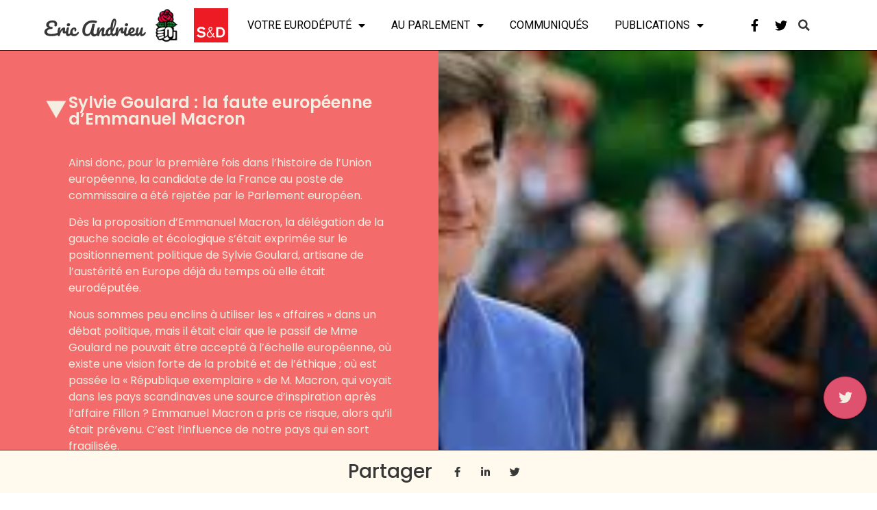

--- FILE ---
content_type: text/html; charset=UTF-8
request_url: https://www.eric-andrieu.eu/sylvie-goulard-la-faute-europeenne-demmanuel-macron/
body_size: 16245
content:
<!doctype html>
<html lang="fr-FR">
<head>
	<meta charset="UTF-8">
		<meta name="viewport" content="width=device-width, initial-scale=1">
	<link rel="profile" href="https://gmpg.org/xfn/11">
	<title>Sylvie Goulard : la faute européenne d’Emmanuel Macron &#8211; Eric Andrieu, votre eurodéputé</title>
<meta name='robots' content='max-image-preview:large' />
<link rel='dns-prefetch' href='//www.eric-andrieu.eu' />
<link rel='dns-prefetch' href='//s.w.org' />
<link rel="alternate" type="application/rss+xml" title="Eric Andrieu, votre eurodéputé &raquo; Flux" href="https://www.eric-andrieu.eu/feed/" />
<link rel="alternate" type="application/rss+xml" title="Eric Andrieu, votre eurodéputé &raquo; Flux des commentaires" href="https://www.eric-andrieu.eu/comments/feed/" />
<link rel="alternate" type="application/rss+xml" title="Eric Andrieu, votre eurodéputé &raquo; Sylvie Goulard : la faute européenne d’Emmanuel Macron Flux des commentaires" href="https://www.eric-andrieu.eu/sylvie-goulard-la-faute-europeenne-demmanuel-macron/feed/" />
<script>
window._wpemojiSettings = {"baseUrl":"https:\/\/s.w.org\/images\/core\/emoji\/14.0.0\/72x72\/","ext":".png","svgUrl":"https:\/\/s.w.org\/images\/core\/emoji\/14.0.0\/svg\/","svgExt":".svg","source":{"concatemoji":"https:\/\/www.eric-andrieu.eu\/wp-includes\/js\/wp-emoji-release.min.js?ver=6.0.11"}};
/*! This file is auto-generated */
!function(e,a,t){var n,r,o,i=a.createElement("canvas"),p=i.getContext&&i.getContext("2d");function s(e,t){var a=String.fromCharCode,e=(p.clearRect(0,0,i.width,i.height),p.fillText(a.apply(this,e),0,0),i.toDataURL());return p.clearRect(0,0,i.width,i.height),p.fillText(a.apply(this,t),0,0),e===i.toDataURL()}function c(e){var t=a.createElement("script");t.src=e,t.defer=t.type="text/javascript",a.getElementsByTagName("head")[0].appendChild(t)}for(o=Array("flag","emoji"),t.supports={everything:!0,everythingExceptFlag:!0},r=0;r<o.length;r++)t.supports[o[r]]=function(e){if(!p||!p.fillText)return!1;switch(p.textBaseline="top",p.font="600 32px Arial",e){case"flag":return s([127987,65039,8205,9895,65039],[127987,65039,8203,9895,65039])?!1:!s([55356,56826,55356,56819],[55356,56826,8203,55356,56819])&&!s([55356,57332,56128,56423,56128,56418,56128,56421,56128,56430,56128,56423,56128,56447],[55356,57332,8203,56128,56423,8203,56128,56418,8203,56128,56421,8203,56128,56430,8203,56128,56423,8203,56128,56447]);case"emoji":return!s([129777,127995,8205,129778,127999],[129777,127995,8203,129778,127999])}return!1}(o[r]),t.supports.everything=t.supports.everything&&t.supports[o[r]],"flag"!==o[r]&&(t.supports.everythingExceptFlag=t.supports.everythingExceptFlag&&t.supports[o[r]]);t.supports.everythingExceptFlag=t.supports.everythingExceptFlag&&!t.supports.flag,t.DOMReady=!1,t.readyCallback=function(){t.DOMReady=!0},t.supports.everything||(n=function(){t.readyCallback()},a.addEventListener?(a.addEventListener("DOMContentLoaded",n,!1),e.addEventListener("load",n,!1)):(e.attachEvent("onload",n),a.attachEvent("onreadystatechange",function(){"complete"===a.readyState&&t.readyCallback()})),(e=t.source||{}).concatemoji?c(e.concatemoji):e.wpemoji&&e.twemoji&&(c(e.twemoji),c(e.wpemoji)))}(window,document,window._wpemojiSettings);
</script>
<style>
img.wp-smiley,
img.emoji {
	display: inline !important;
	border: none !important;
	box-shadow: none !important;
	height: 1em !important;
	width: 1em !important;
	margin: 0 0.07em !important;
	vertical-align: -0.1em !important;
	background: none !important;
	padding: 0 !important;
}
</style>
	<link rel='stylesheet' id='bdt-uikit-css'  href='https://www.eric-andrieu.eu/wp-content/plugins/bdthemes-element-pack/assets/css/bdt-uikit.css?ver=3.15.1' media='all' />
<link rel='stylesheet' id='ep-helper-css'  href='https://www.eric-andrieu.eu/wp-content/plugins/bdthemes-element-pack/assets/css/ep-helper.css?ver=6.6.2' media='all' />
<link rel='stylesheet' id='wp-block-library-css'  href='https://www.eric-andrieu.eu/wp-includes/css/dist/block-library/style.min.css?ver=6.0.11' media='all' />
<style id='global-styles-inline-css'>
body{--wp--preset--color--black: #000000;--wp--preset--color--cyan-bluish-gray: #abb8c3;--wp--preset--color--white: #ffffff;--wp--preset--color--pale-pink: #f78da7;--wp--preset--color--vivid-red: #cf2e2e;--wp--preset--color--luminous-vivid-orange: #ff6900;--wp--preset--color--luminous-vivid-amber: #fcb900;--wp--preset--color--light-green-cyan: #7bdcb5;--wp--preset--color--vivid-green-cyan: #00d084;--wp--preset--color--pale-cyan-blue: #8ed1fc;--wp--preset--color--vivid-cyan-blue: #0693e3;--wp--preset--color--vivid-purple: #9b51e0;--wp--preset--gradient--vivid-cyan-blue-to-vivid-purple: linear-gradient(135deg,rgba(6,147,227,1) 0%,rgb(155,81,224) 100%);--wp--preset--gradient--light-green-cyan-to-vivid-green-cyan: linear-gradient(135deg,rgb(122,220,180) 0%,rgb(0,208,130) 100%);--wp--preset--gradient--luminous-vivid-amber-to-luminous-vivid-orange: linear-gradient(135deg,rgba(252,185,0,1) 0%,rgba(255,105,0,1) 100%);--wp--preset--gradient--luminous-vivid-orange-to-vivid-red: linear-gradient(135deg,rgba(255,105,0,1) 0%,rgb(207,46,46) 100%);--wp--preset--gradient--very-light-gray-to-cyan-bluish-gray: linear-gradient(135deg,rgb(238,238,238) 0%,rgb(169,184,195) 100%);--wp--preset--gradient--cool-to-warm-spectrum: linear-gradient(135deg,rgb(74,234,220) 0%,rgb(151,120,209) 20%,rgb(207,42,186) 40%,rgb(238,44,130) 60%,rgb(251,105,98) 80%,rgb(254,248,76) 100%);--wp--preset--gradient--blush-light-purple: linear-gradient(135deg,rgb(255,206,236) 0%,rgb(152,150,240) 100%);--wp--preset--gradient--blush-bordeaux: linear-gradient(135deg,rgb(254,205,165) 0%,rgb(254,45,45) 50%,rgb(107,0,62) 100%);--wp--preset--gradient--luminous-dusk: linear-gradient(135deg,rgb(255,203,112) 0%,rgb(199,81,192) 50%,rgb(65,88,208) 100%);--wp--preset--gradient--pale-ocean: linear-gradient(135deg,rgb(255,245,203) 0%,rgb(182,227,212) 50%,rgb(51,167,181) 100%);--wp--preset--gradient--electric-grass: linear-gradient(135deg,rgb(202,248,128) 0%,rgb(113,206,126) 100%);--wp--preset--gradient--midnight: linear-gradient(135deg,rgb(2,3,129) 0%,rgb(40,116,252) 100%);--wp--preset--duotone--dark-grayscale: url('#wp-duotone-dark-grayscale');--wp--preset--duotone--grayscale: url('#wp-duotone-grayscale');--wp--preset--duotone--purple-yellow: url('#wp-duotone-purple-yellow');--wp--preset--duotone--blue-red: url('#wp-duotone-blue-red');--wp--preset--duotone--midnight: url('#wp-duotone-midnight');--wp--preset--duotone--magenta-yellow: url('#wp-duotone-magenta-yellow');--wp--preset--duotone--purple-green: url('#wp-duotone-purple-green');--wp--preset--duotone--blue-orange: url('#wp-duotone-blue-orange');--wp--preset--font-size--small: 13px;--wp--preset--font-size--medium: 20px;--wp--preset--font-size--large: 36px;--wp--preset--font-size--x-large: 42px;}.has-black-color{color: var(--wp--preset--color--black) !important;}.has-cyan-bluish-gray-color{color: var(--wp--preset--color--cyan-bluish-gray) !important;}.has-white-color{color: var(--wp--preset--color--white) !important;}.has-pale-pink-color{color: var(--wp--preset--color--pale-pink) !important;}.has-vivid-red-color{color: var(--wp--preset--color--vivid-red) !important;}.has-luminous-vivid-orange-color{color: var(--wp--preset--color--luminous-vivid-orange) !important;}.has-luminous-vivid-amber-color{color: var(--wp--preset--color--luminous-vivid-amber) !important;}.has-light-green-cyan-color{color: var(--wp--preset--color--light-green-cyan) !important;}.has-vivid-green-cyan-color{color: var(--wp--preset--color--vivid-green-cyan) !important;}.has-pale-cyan-blue-color{color: var(--wp--preset--color--pale-cyan-blue) !important;}.has-vivid-cyan-blue-color{color: var(--wp--preset--color--vivid-cyan-blue) !important;}.has-vivid-purple-color{color: var(--wp--preset--color--vivid-purple) !important;}.has-black-background-color{background-color: var(--wp--preset--color--black) !important;}.has-cyan-bluish-gray-background-color{background-color: var(--wp--preset--color--cyan-bluish-gray) !important;}.has-white-background-color{background-color: var(--wp--preset--color--white) !important;}.has-pale-pink-background-color{background-color: var(--wp--preset--color--pale-pink) !important;}.has-vivid-red-background-color{background-color: var(--wp--preset--color--vivid-red) !important;}.has-luminous-vivid-orange-background-color{background-color: var(--wp--preset--color--luminous-vivid-orange) !important;}.has-luminous-vivid-amber-background-color{background-color: var(--wp--preset--color--luminous-vivid-amber) !important;}.has-light-green-cyan-background-color{background-color: var(--wp--preset--color--light-green-cyan) !important;}.has-vivid-green-cyan-background-color{background-color: var(--wp--preset--color--vivid-green-cyan) !important;}.has-pale-cyan-blue-background-color{background-color: var(--wp--preset--color--pale-cyan-blue) !important;}.has-vivid-cyan-blue-background-color{background-color: var(--wp--preset--color--vivid-cyan-blue) !important;}.has-vivid-purple-background-color{background-color: var(--wp--preset--color--vivid-purple) !important;}.has-black-border-color{border-color: var(--wp--preset--color--black) !important;}.has-cyan-bluish-gray-border-color{border-color: var(--wp--preset--color--cyan-bluish-gray) !important;}.has-white-border-color{border-color: var(--wp--preset--color--white) !important;}.has-pale-pink-border-color{border-color: var(--wp--preset--color--pale-pink) !important;}.has-vivid-red-border-color{border-color: var(--wp--preset--color--vivid-red) !important;}.has-luminous-vivid-orange-border-color{border-color: var(--wp--preset--color--luminous-vivid-orange) !important;}.has-luminous-vivid-amber-border-color{border-color: var(--wp--preset--color--luminous-vivid-amber) !important;}.has-light-green-cyan-border-color{border-color: var(--wp--preset--color--light-green-cyan) !important;}.has-vivid-green-cyan-border-color{border-color: var(--wp--preset--color--vivid-green-cyan) !important;}.has-pale-cyan-blue-border-color{border-color: var(--wp--preset--color--pale-cyan-blue) !important;}.has-vivid-cyan-blue-border-color{border-color: var(--wp--preset--color--vivid-cyan-blue) !important;}.has-vivid-purple-border-color{border-color: var(--wp--preset--color--vivid-purple) !important;}.has-vivid-cyan-blue-to-vivid-purple-gradient-background{background: var(--wp--preset--gradient--vivid-cyan-blue-to-vivid-purple) !important;}.has-light-green-cyan-to-vivid-green-cyan-gradient-background{background: var(--wp--preset--gradient--light-green-cyan-to-vivid-green-cyan) !important;}.has-luminous-vivid-amber-to-luminous-vivid-orange-gradient-background{background: var(--wp--preset--gradient--luminous-vivid-amber-to-luminous-vivid-orange) !important;}.has-luminous-vivid-orange-to-vivid-red-gradient-background{background: var(--wp--preset--gradient--luminous-vivid-orange-to-vivid-red) !important;}.has-very-light-gray-to-cyan-bluish-gray-gradient-background{background: var(--wp--preset--gradient--very-light-gray-to-cyan-bluish-gray) !important;}.has-cool-to-warm-spectrum-gradient-background{background: var(--wp--preset--gradient--cool-to-warm-spectrum) !important;}.has-blush-light-purple-gradient-background{background: var(--wp--preset--gradient--blush-light-purple) !important;}.has-blush-bordeaux-gradient-background{background: var(--wp--preset--gradient--blush-bordeaux) !important;}.has-luminous-dusk-gradient-background{background: var(--wp--preset--gradient--luminous-dusk) !important;}.has-pale-ocean-gradient-background{background: var(--wp--preset--gradient--pale-ocean) !important;}.has-electric-grass-gradient-background{background: var(--wp--preset--gradient--electric-grass) !important;}.has-midnight-gradient-background{background: var(--wp--preset--gradient--midnight) !important;}.has-small-font-size{font-size: var(--wp--preset--font-size--small) !important;}.has-medium-font-size{font-size: var(--wp--preset--font-size--medium) !important;}.has-large-font-size{font-size: var(--wp--preset--font-size--large) !important;}.has-x-large-font-size{font-size: var(--wp--preset--font-size--x-large) !important;}
</style>
<link rel='stylesheet' id='ctf_styles-css'  href='https://www.eric-andrieu.eu/wp-content/plugins/custom-twitter-feeds/css/ctf-styles.min.css?ver=2.3.1' media='all' />
<link rel='stylesheet' id='hello-elementor-css'  href='https://www.eric-andrieu.eu/wp-content/themes/hello-elementor/style.min.css?ver=2.6.1' media='all' />
<link rel='stylesheet' id='hello-elementor-theme-style-css'  href='https://www.eric-andrieu.eu/wp-content/themes/hello-elementor/theme.min.css?ver=2.6.1' media='all' />
<link rel='stylesheet' id='elementor-frontend-css'  href='https://www.eric-andrieu.eu/wp-content/plugins/elementor/assets/css/frontend-lite.min.css?ver=3.7.8' media='all' />
<style id='elementor-frontend-inline-css'>
.elementor-7728 .elementor-element.elementor-element-3ce40a2:not(.elementor-motion-effects-element-type-background) > .elementor-widget-wrap, .elementor-7728 .elementor-element.elementor-element-3ce40a2 > .elementor-widget-wrap > .elementor-motion-effects-container > .elementor-motion-effects-layer{background-image:url("https://www.eric-andrieu.eu/wp-content/uploads/2019/08/A-.png");}
</style>
<link rel='stylesheet' id='elementor-post-7448-css'  href='https://www.eric-andrieu.eu/wp-content/uploads/elementor/css/post-7448.css?ver=1666371794' media='all' />
<link rel='stylesheet' id='elementor-icons-css'  href='https://www.eric-andrieu.eu/wp-content/plugins/elementor/assets/lib/eicons/css/elementor-icons.min.css?ver=5.16.0' media='all' />
<link rel='stylesheet' id='elementor-pro-css'  href='https://www.eric-andrieu.eu/wp-content/plugins/elementor-pro/assets/css/frontend-lite.min.css?ver=3.7.7' media='all' />
<link rel='stylesheet' id='elementor-global-css'  href='https://www.eric-andrieu.eu/wp-content/uploads/elementor/css/global.css?ver=1666371795' media='all' />
<link rel='stylesheet' id='elementor-post-7456-css'  href='https://www.eric-andrieu.eu/wp-content/uploads/elementor/css/post-7456.css?ver=1666371796' media='all' />
<link rel='stylesheet' id='elementor-post-7503-css'  href='https://www.eric-andrieu.eu/wp-content/uploads/elementor/css/post-7503.css?ver=1666371797' media='all' />
<link rel='stylesheet' id='elementor-post-7728-css'  href='https://www.eric-andrieu.eu/wp-content/uploads/elementor/css/post-7728.css?ver=1666371942' media='all' />
<link rel='stylesheet' id='parent-style-css'  href='https://www.eric-andrieu.eu/wp-content/themes/hello-elementor/style.css?ver=6.0.11' media='all' />
<link rel='stylesheet' id='child-style-css'  href='https://www.eric-andrieu.eu/wp-content/themes/EricAndrieu/style.css?ver=6.0.11' media='all' />
<link rel='stylesheet' id='google-fonts-1-css'  href='https://fonts.googleapis.com/css?family=Poppins%3A100%2C100italic%2C200%2C200italic%2C300%2C300italic%2C400%2C400italic%2C500%2C500italic%2C600%2C600italic%2C700%2C700italic%2C800%2C800italic%2C900%2C900italic%7CRoboto%3A100%2C100italic%2C200%2C200italic%2C300%2C300italic%2C400%2C400italic%2C500%2C500italic%2C600%2C600italic%2C700%2C700italic%2C800%2C800italic%2C900%2C900italic&#038;display=auto&#038;ver=6.0.11' media='all' />
<link rel='stylesheet' id='elementor-icons-shared-0-css'  href='https://www.eric-andrieu.eu/wp-content/plugins/elementor/assets/lib/font-awesome/css/fontawesome.min.css?ver=5.15.3' media='all' />
<link rel='stylesheet' id='elementor-icons-fa-brands-css'  href='https://www.eric-andrieu.eu/wp-content/plugins/elementor/assets/lib/font-awesome/css/brands.min.css?ver=5.15.3' media='all' />
<link rel='stylesheet' id='elementor-icons-fa-solid-css'  href='https://www.eric-andrieu.eu/wp-content/plugins/elementor/assets/lib/font-awesome/css/solid.min.css?ver=5.15.3' media='all' />
<script src='https://www.eric-andrieu.eu/wp-includes/js/jquery/jquery.min.js?ver=3.6.0' id='jquery-core-js'></script>
<script src='https://www.eric-andrieu.eu/wp-includes/js/jquery/jquery-migrate.min.js?ver=3.3.2' id='jquery-migrate-js'></script>
<script src='https://www.eric-andrieu.eu/wp-content/plugins/elementor-pro/assets/js/page-transitions.min.js?ver=3.7.7' id='page-transitions-js'></script>
<link rel="https://api.w.org/" href="https://www.eric-andrieu.eu/wp-json/" /><link rel="alternate" type="application/json" href="https://www.eric-andrieu.eu/wp-json/wp/v2/posts/6736" /><link rel="EditURI" type="application/rsd+xml" title="RSD" href="https://www.eric-andrieu.eu/xmlrpc.php?rsd" />
<link rel="wlwmanifest" type="application/wlwmanifest+xml" href="https://www.eric-andrieu.eu/wp-includes/wlwmanifest.xml" /> 
<meta name="generator" content="WordPress 6.0.11" />
<link rel="canonical" href="https://www.eric-andrieu.eu/sylvie-goulard-la-faute-europeenne-demmanuel-macron/" />
<link rel='shortlink' href='https://www.eric-andrieu.eu/?p=6736' />
<link rel="alternate" type="application/json+oembed" href="https://www.eric-andrieu.eu/wp-json/oembed/1.0/embed?url=https%3A%2F%2Fwww.eric-andrieu.eu%2Fsylvie-goulard-la-faute-europeenne-demmanuel-macron%2F" />
<link rel="alternate" type="text/xml+oembed" href="https://www.eric-andrieu.eu/wp-json/oembed/1.0/embed?url=https%3A%2F%2Fwww.eric-andrieu.eu%2Fsylvie-goulard-la-faute-europeenne-demmanuel-macron%2F&#038;format=xml" />
			<meta name="theme-color" content="#FFFFFF">
			<link rel="icon" href="https://www.eric-andrieu.eu/wp-content/uploads/2022/10/EricAndrieu_Logo.svg" sizes="32x32" />
<link rel="icon" href="https://www.eric-andrieu.eu/wp-content/uploads/2022/10/EricAndrieu_Logo.svg" sizes="192x192" />
<link rel="apple-touch-icon" href="https://www.eric-andrieu.eu/wp-content/uploads/2022/10/EricAndrieu_Logo.svg" />
<meta name="msapplication-TileImage" content="https://www.eric-andrieu.eu/wp-content/uploads/2022/10/EricAndrieu_Logo.svg" />
</head>
<body data-rsssl=1 class="post-template-default single single-post postid-6736 single-format-standard wp-custom-logo elementor-default elementor-kit-7448 elementor-page-7728">

<svg xmlns="http://www.w3.org/2000/svg" viewBox="0 0 0 0" width="0" height="0" focusable="false" role="none" style="visibility: hidden; position: absolute; left: -9999px; overflow: hidden;" ><defs><filter id="wp-duotone-dark-grayscale"><feColorMatrix color-interpolation-filters="sRGB" type="matrix" values=" .299 .587 .114 0 0 .299 .587 .114 0 0 .299 .587 .114 0 0 .299 .587 .114 0 0 " /><feComponentTransfer color-interpolation-filters="sRGB" ><feFuncR type="table" tableValues="0 0.49803921568627" /><feFuncG type="table" tableValues="0 0.49803921568627" /><feFuncB type="table" tableValues="0 0.49803921568627" /><feFuncA type="table" tableValues="1 1" /></feComponentTransfer><feComposite in2="SourceGraphic" operator="in" /></filter></defs></svg><svg xmlns="http://www.w3.org/2000/svg" viewBox="0 0 0 0" width="0" height="0" focusable="false" role="none" style="visibility: hidden; position: absolute; left: -9999px; overflow: hidden;" ><defs><filter id="wp-duotone-grayscale"><feColorMatrix color-interpolation-filters="sRGB" type="matrix" values=" .299 .587 .114 0 0 .299 .587 .114 0 0 .299 .587 .114 0 0 .299 .587 .114 0 0 " /><feComponentTransfer color-interpolation-filters="sRGB" ><feFuncR type="table" tableValues="0 1" /><feFuncG type="table" tableValues="0 1" /><feFuncB type="table" tableValues="0 1" /><feFuncA type="table" tableValues="1 1" /></feComponentTransfer><feComposite in2="SourceGraphic" operator="in" /></filter></defs></svg><svg xmlns="http://www.w3.org/2000/svg" viewBox="0 0 0 0" width="0" height="0" focusable="false" role="none" style="visibility: hidden; position: absolute; left: -9999px; overflow: hidden;" ><defs><filter id="wp-duotone-purple-yellow"><feColorMatrix color-interpolation-filters="sRGB" type="matrix" values=" .299 .587 .114 0 0 .299 .587 .114 0 0 .299 .587 .114 0 0 .299 .587 .114 0 0 " /><feComponentTransfer color-interpolation-filters="sRGB" ><feFuncR type="table" tableValues="0.54901960784314 0.98823529411765" /><feFuncG type="table" tableValues="0 1" /><feFuncB type="table" tableValues="0.71764705882353 0.25490196078431" /><feFuncA type="table" tableValues="1 1" /></feComponentTransfer><feComposite in2="SourceGraphic" operator="in" /></filter></defs></svg><svg xmlns="http://www.w3.org/2000/svg" viewBox="0 0 0 0" width="0" height="0" focusable="false" role="none" style="visibility: hidden; position: absolute; left: -9999px; overflow: hidden;" ><defs><filter id="wp-duotone-blue-red"><feColorMatrix color-interpolation-filters="sRGB" type="matrix" values=" .299 .587 .114 0 0 .299 .587 .114 0 0 .299 .587 .114 0 0 .299 .587 .114 0 0 " /><feComponentTransfer color-interpolation-filters="sRGB" ><feFuncR type="table" tableValues="0 1" /><feFuncG type="table" tableValues="0 0.27843137254902" /><feFuncB type="table" tableValues="0.5921568627451 0.27843137254902" /><feFuncA type="table" tableValues="1 1" /></feComponentTransfer><feComposite in2="SourceGraphic" operator="in" /></filter></defs></svg><svg xmlns="http://www.w3.org/2000/svg" viewBox="0 0 0 0" width="0" height="0" focusable="false" role="none" style="visibility: hidden; position: absolute; left: -9999px; overflow: hidden;" ><defs><filter id="wp-duotone-midnight"><feColorMatrix color-interpolation-filters="sRGB" type="matrix" values=" .299 .587 .114 0 0 .299 .587 .114 0 0 .299 .587 .114 0 0 .299 .587 .114 0 0 " /><feComponentTransfer color-interpolation-filters="sRGB" ><feFuncR type="table" tableValues="0 0" /><feFuncG type="table" tableValues="0 0.64705882352941" /><feFuncB type="table" tableValues="0 1" /><feFuncA type="table" tableValues="1 1" /></feComponentTransfer><feComposite in2="SourceGraphic" operator="in" /></filter></defs></svg><svg xmlns="http://www.w3.org/2000/svg" viewBox="0 0 0 0" width="0" height="0" focusable="false" role="none" style="visibility: hidden; position: absolute; left: -9999px; overflow: hidden;" ><defs><filter id="wp-duotone-magenta-yellow"><feColorMatrix color-interpolation-filters="sRGB" type="matrix" values=" .299 .587 .114 0 0 .299 .587 .114 0 0 .299 .587 .114 0 0 .299 .587 .114 0 0 " /><feComponentTransfer color-interpolation-filters="sRGB" ><feFuncR type="table" tableValues="0.78039215686275 1" /><feFuncG type="table" tableValues="0 0.94901960784314" /><feFuncB type="table" tableValues="0.35294117647059 0.47058823529412" /><feFuncA type="table" tableValues="1 1" /></feComponentTransfer><feComposite in2="SourceGraphic" operator="in" /></filter></defs></svg><svg xmlns="http://www.w3.org/2000/svg" viewBox="0 0 0 0" width="0" height="0" focusable="false" role="none" style="visibility: hidden; position: absolute; left: -9999px; overflow: hidden;" ><defs><filter id="wp-duotone-purple-green"><feColorMatrix color-interpolation-filters="sRGB" type="matrix" values=" .299 .587 .114 0 0 .299 .587 .114 0 0 .299 .587 .114 0 0 .299 .587 .114 0 0 " /><feComponentTransfer color-interpolation-filters="sRGB" ><feFuncR type="table" tableValues="0.65098039215686 0.40392156862745" /><feFuncG type="table" tableValues="0 1" /><feFuncB type="table" tableValues="0.44705882352941 0.4" /><feFuncA type="table" tableValues="1 1" /></feComponentTransfer><feComposite in2="SourceGraphic" operator="in" /></filter></defs></svg><svg xmlns="http://www.w3.org/2000/svg" viewBox="0 0 0 0" width="0" height="0" focusable="false" role="none" style="visibility: hidden; position: absolute; left: -9999px; overflow: hidden;" ><defs><filter id="wp-duotone-blue-orange"><feColorMatrix color-interpolation-filters="sRGB" type="matrix" values=" .299 .587 .114 0 0 .299 .587 .114 0 0 .299 .587 .114 0 0 .299 .587 .114 0 0 " /><feComponentTransfer color-interpolation-filters="sRGB" ><feFuncR type="table" tableValues="0.098039215686275 1" /><feFuncG type="table" tableValues="0 0.66274509803922" /><feFuncB type="table" tableValues="0.84705882352941 0.41960784313725" /><feFuncA type="table" tableValues="1 1" /></feComponentTransfer><feComposite in2="SourceGraphic" operator="in" /></filter></defs></svg>		<e-page-transition preloader-type="icon" preloader-icon="Array svg" class="e-page-transition--entering" exclude="^https\:\/\/www\.eric\-andrieu\.eu\/wp\-admin\/">
					</e-page-transition>
		
<a class="skip-link screen-reader-text" href="#content">
	Aller au contenu</a>

		<div data-elementor-type="header" data-elementor-id="7456" class="elementor elementor-7456 elementor-location-header">
								<div class="elementor-section elementor-top-section elementor-element elementor-element-b47a95f elementor-section-full_width elementor-section-height-default elementor-section-height-default" data-id="b47a95f" data-element_type="section" data-settings="{&quot;sticky&quot;:&quot;top&quot;,&quot;background_background&quot;:&quot;classic&quot;,&quot;sticky_on&quot;:[&quot;desktop&quot;,&quot;tablet&quot;,&quot;mobile&quot;],&quot;sticky_offset&quot;:0,&quot;sticky_effects_offset&quot;:0}">
						<div class="elementor-container elementor-column-gap-no">
					<div class="elementor-column elementor-col-100 elementor-top-column elementor-element elementor-element-2b86502" data-id="2b86502" data-element_type="column">
			<div class="elementor-widget-wrap elementor-element-populated">
								<div class="elementor-element elementor-element-9a62d00 elementor-align-right elementor-fixed elementor-widget elementor-widget-bdt-offcanvas" data-id="9a62d00" data-element_type="widget" data-settings="{&quot;_position&quot;:&quot;fixed&quot;}" data-widget_type="bdt-offcanvas.default">
				<div class="elementor-widget-container">
			

		
		<div class="bdt-offcanvas-button-wrapper">
			<a class="bdt-offcanvas-button elementor-button elementor-size-xl" data-bdt-toggle="target: #bdt-offcanvas-9a62d00" href="#">

				<span class="elementor-button-content-wrapper">
											<span class="bdt-offcanvas-button-icon bdt-flex bdt-flex-align-left">

							<i aria-hidden="true" class="fa-fw fab fa-twitter"></i>
						</span>
														</span>

			</a>
		</div>


		<div class="bdt-offcanvas" id="bdt-offcanvas-9a62d00" data-settings="{&quot;id&quot;:&quot;bdt-offcanvas-9a62d00&quot;,&quot;layout&quot;:&quot;default&quot;}" data-bdt-offcanvas="mode: slide; overlay: true; flip: true;">
			<div class="bdt-offcanvas-bar">

									<button class="bdt-offcanvas-close" type="button" data-bdt-close>
										</button>
				

									
							<div data-elementor-type="section" data-elementor-id="7784" class="elementor elementor-7784 elementor-location-header">
								<section class="elementor-section elementor-top-section elementor-element elementor-element-59a310a elementor-section-boxed elementor-section-height-default elementor-section-height-default" data-id="59a310a" data-element_type="section">
						<div class="elementor-container elementor-column-gap-default">
					<div class="elementor-column elementor-col-100 elementor-top-column elementor-element elementor-element-9246dfe" data-id="9246dfe" data-element_type="column">
			<div class="elementor-widget-wrap elementor-element-populated">
								<div class="elementor-element elementor-element-0a8989a elementor-widget elementor-widget-shortcode" data-id="0a8989a" data-element_type="widget" data-widget_type="shortcode.default">
				<div class="elementor-widget-container">
					<div class="elementor-shortcode">
<!-- Custom Twitter Feeds by Smash Balloon -->
<div id="ctf" class=" ctf ctf-type-usertimeline ctf-rebranded ctf-feed-536636946  ctf-styles ctf-list ctf-regular-style"   data-ctfshortcode="[]"   data-ctfdisablelinks="false" data-ctflinktextcolor="#" data-header-size="small" data-feedid="536636946" data-postid="6736"  data-ctfintents="1"  data-ctfneeded="5">
            <div id="ctf" class="ctf">
            <div class="ctf-error">
                <div class="ctf-error-user">
					Le flux Twitter n’est pas disponible pour le moment.                </div>
            </div>
        </div>
		    <div class="ctf-tweets">
   		    </div>
    
</div>
</div>
				</div>
				</div>
					</div>
		</div>
							</div>
		</section>
						</div>
		
												</div>
		</div>

			</div>
				</div>
					</div>
		</div>
							</div>
		</div>
				<section class="elementor-section elementor-top-section elementor-element elementor-element-5b1fc7b8 elementor-section-full_width elementor-section-height-min-height elementor-section-items-stretch elementor-section-stretched elementor-section-height-default" data-id="5b1fc7b8" data-element_type="section" data-settings="{&quot;background_background&quot;:&quot;classic&quot;,&quot;sticky&quot;:&quot;top&quot;,&quot;stretch_section&quot;:&quot;section-stretched&quot;,&quot;sticky_on&quot;:[&quot;desktop&quot;,&quot;tablet&quot;,&quot;mobile&quot;],&quot;sticky_offset&quot;:0,&quot;sticky_effects_offset&quot;:0}">
						<div class="elementor-container elementor-column-gap-no">
					<div class="elementor-column elementor-col-33 elementor-top-column elementor-element elementor-element-5a21c9c9" data-id="5a21c9c9" data-element_type="column">
			<div class="elementor-widget-wrap elementor-element-populated">
								<div class="elementor-element elementor-element-07c2a46 elementor-widget__width-auto elementor-widget elementor-widget-theme-site-logo elementor-widget-image" data-id="07c2a46" data-element_type="widget" data-widget_type="theme-site-logo.default">
				<div class="elementor-widget-container">
			<style>/*! elementor - v3.7.8 - 02-10-2022 */
.elementor-widget-image{text-align:center}.elementor-widget-image a{display:inline-block}.elementor-widget-image a img[src$=".svg"]{width:48px}.elementor-widget-image img{vertical-align:middle;display:inline-block}</style>													<a href="https://www.eric-andrieu.eu">
							<img width="133" height="29" src="https://www.eric-andrieu.eu/wp-content/uploads/2022/05/EricAndrieu_Logo.svg" class="elementor-animation-shrink attachment-full size-full" alt="" loading="lazy" />								</a>
															</div>
				</div>
				<div class="elementor-element elementor-element-be0a2a6 elementor-widget__width-auto elementor-widget elementor-widget-image" data-id="be0a2a6" data-element_type="widget" data-widget_type="image.default">
				<div class="elementor-widget-container">
															<img width="56" height="72" src="https://www.eric-andrieu.eu/wp-content/uploads/2022/05/PS.png" class="attachment-full size-full" alt="" loading="lazy" />															</div>
				</div>
				<div class="elementor-element elementor-element-7132f70 elementor-widget__width-auto elementor-widget elementor-widget-image" data-id="7132f70" data-element_type="widget" data-widget_type="image.default">
				<div class="elementor-widget-container">
																<a href="https://www.socialistsanddemocrats.eu/fr" target="_blank">
							<img width="150" height="150" src="https://www.eric-andrieu.eu/wp-content/uploads/2022/05/logo_SD_white_solo.svg" class="attachment-full size-full" alt="" loading="lazy" srcset="https://www.eric-andrieu.eu/wp-content/uploads/2022/05/logo_SD_white_solo.svg 150w, https://www.eric-andrieu.eu/wp-content/uploads/2022/05/logo_SD_white_solo.svg 300w, https://www.eric-andrieu.eu/wp-content/uploads/2022/05/logo_SD_white_solo.svg 1024w" sizes="(max-width: 150px) 100vw, 150px" />								</a>
															</div>
				</div>
					</div>
		</div>
				<div class="elementor-column elementor-col-33 elementor-top-column elementor-element elementor-element-7ae8b10d" data-id="7ae8b10d" data-element_type="column">
			<div class="elementor-widget-wrap elementor-element-populated">
								<div class="elementor-element elementor-element-1a05c171 elementor-nav-menu__align-justify elementor-nav-menu--stretch elementor-nav-menu__text-align-center elementor-nav-menu--dropdown-tablet elementor-nav-menu--toggle elementor-nav-menu--burger elementor-widget elementor-widget-nav-menu" data-id="1a05c171" data-element_type="widget" data-settings="{&quot;full_width&quot;:&quot;stretch&quot;,&quot;layout&quot;:&quot;horizontal&quot;,&quot;submenu_icon&quot;:{&quot;value&quot;:&quot;&lt;i class=\&quot;fas fa-caret-down\&quot;&gt;&lt;\/i&gt;&quot;,&quot;library&quot;:&quot;fa-solid&quot;},&quot;toggle&quot;:&quot;burger&quot;}" data-widget_type="nav-menu.default">
				<div class="elementor-widget-container">
			<link rel="stylesheet" href="https://www.eric-andrieu.eu/wp-content/plugins/elementor-pro/assets/css/widget-nav-menu.min.css">			<nav migration_allowed="1" migrated="0" role="navigation" class="elementor-nav-menu--main elementor-nav-menu__container elementor-nav-menu--layout-horizontal e--pointer-underline e--animation-fade">
				<ul id="menu-1-1a05c171" class="elementor-nav-menu"><li class="menu-item menu-item-type-custom menu-item-object-custom menu-item-has-children menu-item-8254"><a href="#" class="elementor-item elementor-item-anchor">Votre eurodéputé</a>
<ul class="sub-menu elementor-nav-menu--dropdown">
	<li class="menu-item menu-item-type-post_type menu-item-object-page menu-item-7483"><a href="https://www.eric-andrieu.eu/qui-suis-je/" class="elementor-sub-item">Qui suis-je ?</a></li>
	<li class="menu-item menu-item-type-post_type menu-item-object-page menu-item-7484"><a href="https://www.eric-andrieu.eu/mon-equipe/" class="elementor-sub-item">Mon équipe</a></li>
	<li class="menu-item menu-item-type-custom menu-item-object-custom menu-item-8331"><a href="#contact" class="elementor-sub-item elementor-item-anchor">Me contacter</a></li>
</ul>
</li>
<li class="menu-item menu-item-type-custom menu-item-object-custom menu-item-has-children menu-item-8255"><a href="#" class="elementor-item elementor-item-anchor">Au Parlement</a>
<ul class="sub-menu elementor-nav-menu--dropdown">
	<li class="menu-item menu-item-type-taxonomy menu-item-object-category menu-item-7490"><a href="https://www.eric-andrieu.eu/category/1-au-parlement/interventions-en-pleniere/" class="elementor-sub-item">Mes interventions en plénière</a></li>
	<li class="menu-item menu-item-type-taxonomy menu-item-object-category menu-item-7491"><a href="https://www.eric-andrieu.eu/category/1-au-parlement/mon-combat-pour-un-autre-modele-agricole/" class="elementor-sub-item">Mon combat pour un autre modèle agricole</a></li>
	<li class="menu-item menu-item-type-taxonomy menu-item-object-category menu-item-7492"><a href="https://www.eric-andrieu.eu/category/1-au-parlement/mon-combat-contre-les-pesticides/" class="elementor-sub-item">Mon combat contre les pesticides</a></li>
</ul>
</li>
<li class="menu-item menu-item-type-taxonomy menu-item-object-category current-post-ancestor current-menu-parent current-post-parent menu-item-7494"><a href="https://www.eric-andrieu.eu/category/4-communiques/" class="elementor-item">Communiqués</a></li>
<li class="menu-item menu-item-type-custom menu-item-object-custom menu-item-has-children menu-item-8256"><a href="#" class="elementor-item elementor-item-anchor">Publications</a>
<ul class="sub-menu elementor-nav-menu--dropdown">
	<li class="menu-item menu-item-type-taxonomy menu-item-object-category menu-item-7497"><a href="https://www.eric-andrieu.eu/category/5-publications/articles/" class="elementor-sub-item">Articles</a></li>
</ul>
</li>
</ul>			</nav>
					<div class="elementor-menu-toggle" role="button" tabindex="0" aria-label="Permuter le menu" aria-expanded="false">
			<i aria-hidden="true" role="presentation" class="elementor-menu-toggle__icon--open eicon-menu-bar"></i><i aria-hidden="true" role="presentation" class="elementor-menu-toggle__icon--close eicon-close"></i>			<span class="elementor-screen-only">Menu</span>
		</div>
			<nav class="elementor-nav-menu--dropdown elementor-nav-menu__container" role="navigation" aria-hidden="true">
				<ul id="menu-2-1a05c171" class="elementor-nav-menu"><li class="menu-item menu-item-type-custom menu-item-object-custom menu-item-has-children menu-item-8254"><a href="#" class="elementor-item elementor-item-anchor" tabindex="-1">Votre eurodéputé</a>
<ul class="sub-menu elementor-nav-menu--dropdown">
	<li class="menu-item menu-item-type-post_type menu-item-object-page menu-item-7483"><a href="https://www.eric-andrieu.eu/qui-suis-je/" class="elementor-sub-item" tabindex="-1">Qui suis-je ?</a></li>
	<li class="menu-item menu-item-type-post_type menu-item-object-page menu-item-7484"><a href="https://www.eric-andrieu.eu/mon-equipe/" class="elementor-sub-item" tabindex="-1">Mon équipe</a></li>
	<li class="menu-item menu-item-type-custom menu-item-object-custom menu-item-8331"><a href="#contact" class="elementor-sub-item elementor-item-anchor" tabindex="-1">Me contacter</a></li>
</ul>
</li>
<li class="menu-item menu-item-type-custom menu-item-object-custom menu-item-has-children menu-item-8255"><a href="#" class="elementor-item elementor-item-anchor" tabindex="-1">Au Parlement</a>
<ul class="sub-menu elementor-nav-menu--dropdown">
	<li class="menu-item menu-item-type-taxonomy menu-item-object-category menu-item-7490"><a href="https://www.eric-andrieu.eu/category/1-au-parlement/interventions-en-pleniere/" class="elementor-sub-item" tabindex="-1">Mes interventions en plénière</a></li>
	<li class="menu-item menu-item-type-taxonomy menu-item-object-category menu-item-7491"><a href="https://www.eric-andrieu.eu/category/1-au-parlement/mon-combat-pour-un-autre-modele-agricole/" class="elementor-sub-item" tabindex="-1">Mon combat pour un autre modèle agricole</a></li>
	<li class="menu-item menu-item-type-taxonomy menu-item-object-category menu-item-7492"><a href="https://www.eric-andrieu.eu/category/1-au-parlement/mon-combat-contre-les-pesticides/" class="elementor-sub-item" tabindex="-1">Mon combat contre les pesticides</a></li>
</ul>
</li>
<li class="menu-item menu-item-type-taxonomy menu-item-object-category current-post-ancestor current-menu-parent current-post-parent menu-item-7494"><a href="https://www.eric-andrieu.eu/category/4-communiques/" class="elementor-item" tabindex="-1">Communiqués</a></li>
<li class="menu-item menu-item-type-custom menu-item-object-custom menu-item-has-children menu-item-8256"><a href="#" class="elementor-item elementor-item-anchor" tabindex="-1">Publications</a>
<ul class="sub-menu elementor-nav-menu--dropdown">
	<li class="menu-item menu-item-type-taxonomy menu-item-object-category menu-item-7497"><a href="https://www.eric-andrieu.eu/category/5-publications/articles/" class="elementor-sub-item" tabindex="-1">Articles</a></li>
</ul>
</li>
</ul>			</nav>
				</div>
				</div>
					</div>
		</div>
				<div class="elementor-column elementor-col-33 elementor-top-column elementor-element elementor-element-129435b" data-id="129435b" data-element_type="column">
			<div class="elementor-widget-wrap elementor-element-populated">
								<div class="elementor-element elementor-element-174f37a1 elementor-shape-square e-grid-align-right elementor-widget__width-auto elementor-grid-0 elementor-widget elementor-widget-social-icons" data-id="174f37a1" data-element_type="widget" data-widget_type="social-icons.default">
				<div class="elementor-widget-container">
			<style>/*! elementor - v3.7.8 - 02-10-2022 */
.elementor-widget-social-icons.elementor-grid-0 .elementor-widget-container,.elementor-widget-social-icons.elementor-grid-mobile-0 .elementor-widget-container,.elementor-widget-social-icons.elementor-grid-tablet-0 .elementor-widget-container{line-height:1;font-size:0}.elementor-widget-social-icons:not(.elementor-grid-0):not(.elementor-grid-tablet-0):not(.elementor-grid-mobile-0) .elementor-grid{display:inline-grid}.elementor-widget-social-icons .elementor-grid{grid-column-gap:var(--grid-column-gap,5px);grid-row-gap:var(--grid-row-gap,5px);grid-template-columns:var(--grid-template-columns);-webkit-box-pack:var(--justify-content,center);-ms-flex-pack:var(--justify-content,center);justify-content:var(--justify-content,center);justify-items:var(--justify-content,center)}.elementor-icon.elementor-social-icon{font-size:var(--icon-size,25px);line-height:var(--icon-size,25px);width:calc(var(--icon-size, 25px) + (2 * var(--icon-padding, .5em)));height:calc(var(--icon-size, 25px) + (2 * var(--icon-padding, .5em)))}.elementor-social-icon{--e-social-icon-icon-color:#fff;display:-webkit-inline-box;display:-ms-inline-flexbox;display:inline-flex;background-color:#818a91;-webkit-box-align:center;-ms-flex-align:center;align-items:center;-webkit-box-pack:center;-ms-flex-pack:center;justify-content:center;text-align:center;cursor:pointer}.elementor-social-icon i{color:var(--e-social-icon-icon-color)}.elementor-social-icon svg{fill:var(--e-social-icon-icon-color)}.elementor-social-icon:last-child{margin:0}.elementor-social-icon:hover{opacity:.9;color:#fff}.elementor-social-icon-android{background-color:#a4c639}.elementor-social-icon-apple{background-color:#999}.elementor-social-icon-behance{background-color:#1769ff}.elementor-social-icon-bitbucket{background-color:#205081}.elementor-social-icon-codepen{background-color:#000}.elementor-social-icon-delicious{background-color:#39f}.elementor-social-icon-deviantart{background-color:#05cc47}.elementor-social-icon-digg{background-color:#005be2}.elementor-social-icon-dribbble{background-color:#ea4c89}.elementor-social-icon-elementor{background-color:#d30c5c}.elementor-social-icon-envelope{background-color:#ea4335}.elementor-social-icon-facebook,.elementor-social-icon-facebook-f{background-color:#3b5998}.elementor-social-icon-flickr{background-color:#0063dc}.elementor-social-icon-foursquare{background-color:#2d5be3}.elementor-social-icon-free-code-camp,.elementor-social-icon-freecodecamp{background-color:#006400}.elementor-social-icon-github{background-color:#333}.elementor-social-icon-gitlab{background-color:#e24329}.elementor-social-icon-globe{background-color:#818a91}.elementor-social-icon-google-plus,.elementor-social-icon-google-plus-g{background-color:#dd4b39}.elementor-social-icon-houzz{background-color:#7ac142}.elementor-social-icon-instagram{background-color:#262626}.elementor-social-icon-jsfiddle{background-color:#487aa2}.elementor-social-icon-link{background-color:#818a91}.elementor-social-icon-linkedin,.elementor-social-icon-linkedin-in{background-color:#0077b5}.elementor-social-icon-medium{background-color:#00ab6b}.elementor-social-icon-meetup{background-color:#ec1c40}.elementor-social-icon-mixcloud{background-color:#273a4b}.elementor-social-icon-odnoklassniki{background-color:#f4731c}.elementor-social-icon-pinterest{background-color:#bd081c}.elementor-social-icon-product-hunt{background-color:#da552f}.elementor-social-icon-reddit{background-color:#ff4500}.elementor-social-icon-rss{background-color:#f26522}.elementor-social-icon-shopping-cart{background-color:#4caf50}.elementor-social-icon-skype{background-color:#00aff0}.elementor-social-icon-slideshare{background-color:#0077b5}.elementor-social-icon-snapchat{background-color:#fffc00}.elementor-social-icon-soundcloud{background-color:#f80}.elementor-social-icon-spotify{background-color:#2ebd59}.elementor-social-icon-stack-overflow{background-color:#fe7a15}.elementor-social-icon-steam{background-color:#00adee}.elementor-social-icon-stumbleupon{background-color:#eb4924}.elementor-social-icon-telegram{background-color:#2ca5e0}.elementor-social-icon-thumb-tack{background-color:#1aa1d8}.elementor-social-icon-tripadvisor{background-color:#589442}.elementor-social-icon-tumblr{background-color:#35465c}.elementor-social-icon-twitch{background-color:#6441a5}.elementor-social-icon-twitter{background-color:#1da1f2}.elementor-social-icon-viber{background-color:#665cac}.elementor-social-icon-vimeo{background-color:#1ab7ea}.elementor-social-icon-vk{background-color:#45668e}.elementor-social-icon-weibo{background-color:#dd2430}.elementor-social-icon-weixin{background-color:#31a918}.elementor-social-icon-whatsapp{background-color:#25d366}.elementor-social-icon-wordpress{background-color:#21759b}.elementor-social-icon-xing{background-color:#026466}.elementor-social-icon-yelp{background-color:#af0606}.elementor-social-icon-youtube{background-color:#cd201f}.elementor-social-icon-500px{background-color:#0099e5}.elementor-shape-rounded .elementor-icon.elementor-social-icon{border-radius:10%}.elementor-shape-circle .elementor-icon.elementor-social-icon{border-radius:50%}</style>		<div class="elementor-social-icons-wrapper elementor-grid">
							<span class="elementor-grid-item">
					<a class="elementor-icon elementor-social-icon elementor-social-icon- elementor-repeater-item-12ecc50" target="_blank">
						<span class="elementor-screen-only"></span>
											</a>
				</span>
							<span class="elementor-grid-item">
					<a class="elementor-icon elementor-social-icon elementor-social-icon-facebook-f elementor-repeater-item-fac13cb" href="https://www.facebook.com/ericandrieu" target="_blank">
						<span class="elementor-screen-only">Facebook-f</span>
						<i class="fab fa-facebook-f"></i>					</a>
				</span>
							<span class="elementor-grid-item">
					<a class="elementor-icon elementor-social-icon elementor-social-icon-twitter elementor-repeater-item-2b24867" href="https://twitter.com/EricAndrieuEU" target="_blank">
						<span class="elementor-screen-only">Twitter</span>
						<i class="fab fa-twitter"></i>					</a>
				</span>
					</div>
				</div>
				</div>
				<div class="elementor-element elementor-element-33116f2 elementor-search-form--skin-full_screen elementor-widget__width-auto elementor-widget elementor-widget-search-form" data-id="33116f2" data-element_type="widget" data-settings="{&quot;skin&quot;:&quot;full_screen&quot;}" data-widget_type="search-form.default">
				<div class="elementor-widget-container">
			<link rel="stylesheet" href="https://www.eric-andrieu.eu/wp-content/plugins/elementor-pro/assets/css/widget-theme-elements.min.css">		<form class="elementor-search-form" role="search" action="https://www.eric-andrieu.eu" method="get">
									<div class="elementor-search-form__toggle">
				<i aria-hidden="true" class="fas fa-search"></i>				<span class="elementor-screen-only">Rechercher </span>
			</div>
						<div class="elementor-search-form__container">
								<input placeholder="Rechercher ..." class="elementor-search-form__input" type="search" name="s" title="Rechercher " value="">
																<div class="dialog-lightbox-close-button dialog-close-button">
					<i aria-hidden="true" class="eicon-close"></i>					<span class="elementor-screen-only">Fermer</span>
				</div>
							</div>
		</form>
				</div>
				</div>
					</div>
		</div>
							</div>
		</section>
						</div>
				<div data-elementor-type="single-post" data-elementor-id="7728" class="elementor elementor-7728 elementor-location-single post-6736 post type-post status-publish format-standard has-post-thumbnail hentry category-4-communiques">
								<section class="elementor-section elementor-top-section elementor-element elementor-element-0d62d24 elementor-section-full_width elementor-section-stretched elementor-reverse-mobile elementor-reverse-tablet elementor-section-height-default elementor-section-height-default" data-id="0d62d24" data-element_type="section" data-settings="{&quot;stretch_section&quot;:&quot;section-stretched&quot;,&quot;background_background&quot;:&quot;classic&quot;}">
						<div class="elementor-container elementor-column-gap-no">
					<div class="elementor-column elementor-col-50 elementor-top-column elementor-element elementor-element-a731544" data-id="a731544" data-element_type="column">
			<div class="elementor-widget-wrap elementor-element-populated">
								<section class="elementor-section elementor-inner-section elementor-element elementor-element-57397bf elementor-section-boxed elementor-section-height-default elementor-section-height-default" data-id="57397bf" data-element_type="section">
						<div class="elementor-container elementor-column-gap-no">
					<div class="elementor-column elementor-col-50 elementor-inner-column elementor-element elementor-element-f754600" data-id="f754600" data-element_type="column">
			<div class="elementor-widget-wrap elementor-element-populated">
								<div class="elementor-element elementor-element-142c676 elementor-widget__width-auto elementor-hidden-mobile e-transform elementor-widget elementor-widget-image" data-id="142c676" data-element_type="widget" data-settings="{&quot;_transform_rotateZ_effect&quot;:{&quot;unit&quot;:&quot;px&quot;,&quot;size&quot;:90,&quot;sizes&quot;:[]},&quot;_transform_rotateZ_effect_tablet&quot;:{&quot;unit&quot;:&quot;px&quot;,&quot;size&quot;:&quot;&quot;,&quot;sizes&quot;:[]},&quot;_transform_rotateZ_effect_mobile&quot;:{&quot;unit&quot;:&quot;px&quot;,&quot;size&quot;:&quot;&quot;,&quot;sizes&quot;:[]}}" data-widget_type="image.default">
				<div class="elementor-widget-container">
															<img width="800" height="800" src="https://www.eric-andrieu.eu/wp-content/uploads/2022/05/TriangleRightBeige.svg" class="attachment-large size-large" alt="" loading="lazy" srcset="https://www.eric-andrieu.eu/wp-content/uploads/2022/05/TriangleRightBeige.svg 150w, https://www.eric-andrieu.eu/wp-content/uploads/2022/05/TriangleRightBeige.svg 300w, https://www.eric-andrieu.eu/wp-content/uploads/2022/05/TriangleRightBeige.svg 1024w" sizes="(max-width: 800px) 100vw, 800px" />															</div>
				</div>
					</div>
		</div>
				<div class="elementor-column elementor-col-50 elementor-inner-column elementor-element elementor-element-80e796c" data-id="80e796c" data-element_type="column">
			<div class="elementor-widget-wrap elementor-element-populated">
								<div class="elementor-element elementor-element-0170bf2 elementor-widget__width-auto elementor-widget elementor-widget-heading" data-id="0170bf2" data-element_type="widget" data-widget_type="heading.default">
				<div class="elementor-widget-container">
			<style>/*! elementor - v3.7.8 - 02-10-2022 */
.elementor-heading-title{padding:0;margin:0;line-height:1}.elementor-widget-heading .elementor-heading-title[class*=elementor-size-]>a{color:inherit;font-size:inherit;line-height:inherit}.elementor-widget-heading .elementor-heading-title.elementor-size-small{font-size:15px}.elementor-widget-heading .elementor-heading-title.elementor-size-medium{font-size:19px}.elementor-widget-heading .elementor-heading-title.elementor-size-large{font-size:29px}.elementor-widget-heading .elementor-heading-title.elementor-size-xl{font-size:39px}.elementor-widget-heading .elementor-heading-title.elementor-size-xxl{font-size:59px}</style><h6 class="elementor-heading-title elementor-size-default">Sylvie Goulard : la faute européenne d’Emmanuel Macron</h6>		</div>
				</div>
				<div class="elementor-element elementor-element-3de446c elementor-widget elementor-widget-theme-post-content" data-id="3de446c" data-element_type="widget" data-widget_type="theme-post-content.default">
				<div class="elementor-widget-container">
			<p>Ainsi donc, pour la première fois dans l’histoire de l’Union européenne, la candidate de la France au poste de commissaire a été rejetée par le Parlement européen.</p>
<p>Dès la proposition d’Emmanuel Macron, la délégation de la gauche sociale et écologique s’était exprimée sur le positionnement politique de Sylvie Goulard, artisane de l’austérité en Europe déjà du temps où elle était eurodéputée.</p>
<p>Nous sommes peu enclins à utiliser les « affaires » dans un débat politique, mais il était clair que le passif de Mme Goulard ne pouvait être accepté à l’échelle européenne, où existe une vision forte de la probité et de l’éthique ; où est passée la « République exemplaire » de M. Macron, qui voyait dans les pays scandinaves une source d’inspiration après l’affaire Fillon ? Emmanuel Macron a pris ce risque, alors qu’il était prévenu. C’est l’influence de notre pays qui en sort fragilisée.</p>
<p>Emmanuel Macron, Nathalie Loiseau et Sylvie Goulard ont abordé toute la séquence européenne de l’année 2019 avec une arrogance qui se paye aujourd’hui.</p>
<p>Maintenant, la France doit désigner une candidate irréprochable d’un point de vue éthique et moral, qui connaisse parfaitement les arcanes européens et opérationnelle immédiatement.</p>
		</div>
				</div>
					</div>
		</div>
							</div>
		</section>
				<section class="elementor-section elementor-inner-section elementor-element elementor-element-785313f elementor-section-content-middle elementor-section-full_width elementor-section-height-default elementor-section-height-default" data-id="785313f" data-element_type="section">
						<div class="elementor-container elementor-column-gap-no">
					<div class="elementor-column elementor-col-100 elementor-inner-column elementor-element elementor-element-834b59f" data-id="834b59f" data-element_type="column">
			<div class="elementor-widget-wrap elementor-element-populated">
								<div class="elementor-element elementor-element-787c850 elementor-widget elementor-widget-text-editor" data-id="787c850" data-element_type="widget" data-widget_type="text-editor.default">
				<div class="elementor-widget-container">
			<style>/*! elementor - v3.7.8 - 02-10-2022 */
.elementor-widget-text-editor.elementor-drop-cap-view-stacked .elementor-drop-cap{background-color:#818a91;color:#fff}.elementor-widget-text-editor.elementor-drop-cap-view-framed .elementor-drop-cap{color:#818a91;border:3px solid;background-color:transparent}.elementor-widget-text-editor:not(.elementor-drop-cap-view-default) .elementor-drop-cap{margin-top:8px}.elementor-widget-text-editor:not(.elementor-drop-cap-view-default) .elementor-drop-cap-letter{width:1em;height:1em}.elementor-widget-text-editor .elementor-drop-cap{float:left;text-align:center;line-height:1;font-size:50px}.elementor-widget-text-editor .elementor-drop-cap-letter{display:inline-block}</style>										</div>
				</div>
					</div>
		</div>
							</div>
		</section>
					</div>
		</div>
				<div class="elementor-column elementor-col-50 elementor-top-column elementor-element elementor-element-3ce40a2" data-id="3ce40a2" data-element_type="column" data-settings="{&quot;background_background&quot;:&quot;classic&quot;}">
			<div class="elementor-widget-wrap elementor-element-populated">
								<div class="elementor-element elementor-element-ee9b4b7 elementor-widget elementor-widget-spacer" data-id="ee9b4b7" data-element_type="widget" data-widget_type="spacer.default">
				<div class="elementor-widget-container">
			<style>/*! elementor - v3.7.8 - 02-10-2022 */
.elementor-column .elementor-spacer-inner{height:var(--spacer-size)}.e-container{--container-widget-width:100%}.e-container>.elementor-widget-spacer{width:var(--container-widget-width,var(--spacer-size));-ms-flex-item-align:stretch;align-self:stretch;-ms-flex-negative:0;flex-shrink:0}.e-container>.elementor-widget-spacer>.elementor-widget-container,.e-container>.elementor-widget-spacer>.elementor-widget-container>.elementor-spacer{height:100%}.e-container>.elementor-widget-spacer>.elementor-widget-container>.elementor-spacer>.elementor-spacer-inner{height:var(--container-widget-height,var(--spacer-size))}</style>		<div class="elementor-spacer">
			<div class="elementor-spacer-inner"></div>
		</div>
				</div>
				</div>
					</div>
		</div>
							</div>
		</section>
				<div class="elementor-section elementor-top-section elementor-element elementor-element-63385c3 animated-fast elementor-section-boxed elementor-section-height-default elementor-section-height-default elementor-invisible" data-id="63385c3" data-element_type="section" data-settings="{&quot;background_background&quot;:&quot;classic&quot;,&quot;sticky&quot;:&quot;bottom&quot;,&quot;animation&quot;:&quot;fadeInUp&quot;,&quot;sticky_on&quot;:[&quot;desktop&quot;,&quot;tablet&quot;,&quot;mobile&quot;],&quot;sticky_offset&quot;:0,&quot;sticky_effects_offset&quot;:0}">
						<div class="elementor-container elementor-column-gap-default">
					<div class="elementor-column elementor-col-100 elementor-top-column elementor-element elementor-element-6b5a617" data-id="6b5a617" data-element_type="column">
			<div class="elementor-widget-wrap elementor-element-populated">
								<div class="elementor-element elementor-element-3e6de46 elementor-widget__width-auto elementor-widget elementor-widget-heading" data-id="3e6de46" data-element_type="widget" data-widget_type="heading.default">
				<div class="elementor-widget-container">
			<h3 class="elementor-heading-title elementor-size-default">Partager</h3>		</div>
				</div>
				<div class="elementor-element elementor-element-755f584 bdt-ss-btns-view-icon bdt-ss-btns-shape-circle bdt-ss-btns-color-custom elementor-widget__width-auto bdt-ss-btns-style-flat elementor-widget elementor-widget-bdt-social-share" data-id="755f584" data-element_type="widget" data-widget_type="bdt-social-share.default">
				<div class="elementor-widget-container">
					<div class="bdt-social-share bdt-ep-grid">
							<div class="bdt-social-share-item bdt-ep-grid-item">
					<div class="bdt-ss-btn bdt-ss-facebook" data-social="facebook">
													<span class="bdt-ss-icon">
								<i class="ep-icon-facebook"></i>
							</span>
																	</div>
				</div>
								<div class="bdt-social-share-item bdt-ep-grid-item">
					<div class="bdt-ss-btn bdt-ss-linkedin" data-social="linkedin">
													<span class="bdt-ss-icon">
								<i class="ep-icon-linkedin"></i>
							</span>
																	</div>
				</div>
								<div class="bdt-social-share-item bdt-ep-grid-item">
					<div class="bdt-ss-btn bdt-ss-twitter" data-social="twitter">
													<span class="bdt-ss-icon">
								<i class="ep-icon-twitter"></i>
							</span>
																	</div>
				</div>
						</div>

		
				</div>
				</div>
					</div>
		</div>
							</div>
		</div>
						</div>
				<div data-elementor-type="footer" data-elementor-id="7503" class="elementor elementor-7503 elementor-location-footer">
								<section class="elementor-section elementor-top-section elementor-element elementor-element-48ee04e8 elementor-section-full_width elementor-section-height-min-height elementor-section-items-stretch elementor-section-height-default" data-id="48ee04e8" data-element_type="section" data-settings="{&quot;background_background&quot;:&quot;classic&quot;}">
						<div class="elementor-container elementor-column-gap-default">
					<div class="elementor-column elementor-col-50 elementor-top-column elementor-element elementor-element-28ba89b4" data-id="28ba89b4" data-element_type="column">
			<div class="elementor-widget-wrap elementor-element-populated">
								<div class="elementor-element elementor-element-6b29a24 elementor-widget elementor-widget-menu-anchor" data-id="6b29a24" data-element_type="widget" data-widget_type="menu-anchor.default">
				<div class="elementor-widget-container">
			<style>/*! elementor - v3.7.8 - 02-10-2022 */
body.elementor-page .elementor-widget-menu-anchor{margin-bottom:0}</style>		<div id="contact" class="elementor-menu-anchor"></div>
				</div>
				</div>
				<div class="elementor-element elementor-element-2861e55 elementor-widget__width-auto elementor-widget elementor-widget-image" data-id="2861e55" data-element_type="widget" data-widget_type="image.default">
				<div class="elementor-widget-container">
															<img width="800" height="800" src="https://www.eric-andrieu.eu/wp-content/uploads/2022/05/TriangleRightRed.svg" class="attachment-large size-large" alt="" loading="lazy" srcset="https://www.eric-andrieu.eu/wp-content/uploads/2022/05/TriangleRightRed.svg 150w, https://www.eric-andrieu.eu/wp-content/uploads/2022/05/TriangleRightRed.svg 300w, https://www.eric-andrieu.eu/wp-content/uploads/2022/05/TriangleRightRed.svg 1024w" sizes="(max-width: 800px) 100vw, 800px" />															</div>
				</div>
				<div class="elementor-element elementor-element-f508118 elementor-widget__width-auto elementor-widget elementor-widget-heading" data-id="f508118" data-element_type="widget" data-widget_type="heading.default">
				<div class="elementor-widget-container">
			<h2 class="elementor-heading-title elementor-size-default">À BRUXELLES</h2>		</div>
				</div>
				<div class="elementor-element elementor-element-e6ec128 elementor-widget elementor-widget-text-editor" data-id="e6ec128" data-element_type="widget" data-widget_type="text-editor.default">
				<div class="elementor-widget-container">
							<p>Eric ANDRIEU <br />Parlement européen <br />ASP 11G116 <br />60 rue Wiertz <br />1047 Bruxelles <br />BELGIQUE <br /><br />Tel : 0032.(0)2.28.45.170 <br />Fax : 0032.(0)2.28.49.170 <br /><br />eric.andrieu(@)europarl.europa.eu</p>						</div>
				</div>
					</div>
		</div>
				<div class="elementor-column elementor-col-50 elementor-top-column elementor-element elementor-element-7182393" data-id="7182393" data-element_type="column">
			<div class="elementor-widget-wrap elementor-element-populated">
								<div class="elementor-element elementor-element-0d9303a elementor-widget__width-auto elementor-widget elementor-widget-image" data-id="0d9303a" data-element_type="widget" data-widget_type="image.default">
				<div class="elementor-widget-container">
															<img width="800" height="800" src="https://www.eric-andrieu.eu/wp-content/uploads/2022/05/TriangleRightRed.svg" class="attachment-large size-large" alt="" loading="lazy" srcset="https://www.eric-andrieu.eu/wp-content/uploads/2022/05/TriangleRightRed.svg 150w, https://www.eric-andrieu.eu/wp-content/uploads/2022/05/TriangleRightRed.svg 300w, https://www.eric-andrieu.eu/wp-content/uploads/2022/05/TriangleRightRed.svg 1024w" sizes="(max-width: 800px) 100vw, 800px" />															</div>
				</div>
				<div class="elementor-element elementor-element-b8b57dc elementor-widget__width-auto elementor-widget elementor-widget-heading" data-id="b8b57dc" data-element_type="widget" data-widget_type="heading.default">
				<div class="elementor-widget-container">
			<h2 class="elementor-heading-title elementor-size-default">À STRASBOURG</h2>		</div>
				</div>
				<div class="elementor-element elementor-element-406b07a elementor-widget elementor-widget-text-editor" data-id="406b07a" data-element_type="widget" data-widget_type="text-editor.default">
				<div class="elementor-widget-container">
							<p>Eric ANDRIEU <br />Parlement européen <br />LOW T06071 <br />1 avenue du Président Schuman <br />67070 Strasbourg <br />FRANCE <br /><br />Tel : 0033.(0)3.88.17.51.70 <br />Fax : 0033.(0)3.88.17.91.70<br /><br />eric.andrieu(@)europarl.europa.eu</p>						</div>
				</div>
					</div>
		</div>
							</div>
		</section>
				<section class="elementor-section elementor-top-section elementor-element elementor-element-f6c045a elementor-section-full_width elementor-section-height-min-height elementor-section-items-stretch elementor-section-height-default" data-id="f6c045a" data-element_type="section" data-settings="{&quot;background_background&quot;:&quot;classic&quot;}">
						<div class="elementor-container elementor-column-gap-default">
					<div class="elementor-column elementor-col-100 elementor-top-column elementor-element elementor-element-8e42adb" data-id="8e42adb" data-element_type="column">
			<div class="elementor-widget-wrap elementor-element-populated">
								<div class="elementor-element elementor-element-1d1211a elementor-shape-square e-grid-align-right elementor-widget__width-auto elementor-grid-0 elementor-widget elementor-widget-social-icons" data-id="1d1211a" data-element_type="widget" data-widget_type="social-icons.default">
				<div class="elementor-widget-container">
					<div class="elementor-social-icons-wrapper elementor-grid">
							<span class="elementor-grid-item">
					<a class="elementor-icon elementor-social-icon elementor-social-icon- elementor-repeater-item-12ecc50" target="_blank">
						<span class="elementor-screen-only"></span>
											</a>
				</span>
							<span class="elementor-grid-item">
					<a class="elementor-icon elementor-social-icon elementor-social-icon-facebook-f elementor-repeater-item-fac13cb" href="https://www.facebook.com/ericandrieu" target="_blank">
						<span class="elementor-screen-only">Facebook-f</span>
						<i class="fab fa-facebook-f"></i>					</a>
				</span>
							<span class="elementor-grid-item">
					<a class="elementor-icon elementor-social-icon elementor-social-icon-twitter elementor-repeater-item-2b24867" href="https://twitter.com/EricAndrieuEU" target="_blank">
						<span class="elementor-screen-only">Twitter</span>
						<i class="fab fa-twitter"></i>					</a>
				</span>
					</div>
				</div>
				</div>
				<div class="elementor-element elementor-element-9f1d31d elementor-search-form--skin-full_screen elementor-widget__width-auto elementor-widget elementor-widget-search-form" data-id="9f1d31d" data-element_type="widget" data-settings="{&quot;skin&quot;:&quot;full_screen&quot;}" data-widget_type="search-form.default">
				<div class="elementor-widget-container">
					<form class="elementor-search-form" role="search" action="https://www.eric-andrieu.eu" method="get">
									<div class="elementor-search-form__toggle">
				<i aria-hidden="true" class="fas fa-search"></i>				<span class="elementor-screen-only">Rechercher </span>
			</div>
						<div class="elementor-search-form__container">
								<input placeholder="Rechercher ..." class="elementor-search-form__input" type="search" name="s" title="Rechercher " value="">
																<div class="dialog-lightbox-close-button dialog-close-button">
					<i aria-hidden="true" class="eicon-close"></i>					<span class="elementor-screen-only">Fermer</span>
				</div>
							</div>
		</form>
				</div>
				</div>
					</div>
		</div>
							</div>
		</section>
						</div>
		
<style type="text/css" data-ctf-style="536636946">.ctf-feed-536636946.ctf-regular-style .ctf-item, .ctf-feed-536636946 .ctf-header{border-bottom:1px solid #ddd!important;}.ctf-feed-536636946{width:100%!important;}</style><link rel='stylesheet' id='elementor-post-7784-css'  href='https://www.eric-andrieu.eu/wp-content/uploads/elementor/css/post-7784.css?ver=1666371797' media='all' />
<link rel='stylesheet' id='ep-offcanvas-css'  href='https://www.eric-andrieu.eu/wp-content/plugins/bdthemes-element-pack/assets/css/ep-offcanvas.css?ver=6.6.2' media='all' />
<link rel='stylesheet' id='ep-font-css'  href='https://www.eric-andrieu.eu/wp-content/plugins/bdthemes-element-pack/assets/css/ep-font.css?ver=6.6.2' media='all' />
<link rel='stylesheet' id='ep-social-share-css'  href='https://www.eric-andrieu.eu/wp-content/plugins/bdthemes-element-pack/assets/css/ep-social-share.css?ver=6.6.2' media='all' />
<link rel='stylesheet' id='e-animations-css'  href='https://www.eric-andrieu.eu/wp-content/plugins/elementor/assets/lib/animations/animations.min.css?ver=3.7.8' media='all' />
<script src='https://www.eric-andrieu.eu/wp-content/themes/hello-elementor/assets/js/hello-frontend.min.js?ver=1.0.0' id='hello-theme-frontend-js'></script>
<script src='https://www.eric-andrieu.eu/wp-content/plugins/elementor-pro/assets//lib/instant-page/instant-page.min.js?ver=3.7.7' id='instant-page-js'></script>
<script id='ctf_scripts-js-extra'>
var ctf = {"ajax_url":"https:\/\/www.eric-andrieu.eu\/wp-admin\/admin-ajax.php"};
</script>
<script src='https://www.eric-andrieu.eu/wp-content/plugins/custom-twitter-feeds/js/ctf-scripts.min.js?ver=2.3.1' id='ctf_scripts-js'></script>
<script id='bdt-uikit-js-extra'>
var element_pack_ajax_login_config = {"ajaxurl":"https:\/\/www.eric-andrieu.eu\/wp-admin\/admin-ajax.php","language":"fr","loadingmessage":"Sending user info, please wait...","unknownerror":"Unknown error, make sure access is correct!"};
var ElementPackConfig = {"ajaxurl":"https:\/\/www.eric-andrieu.eu\/wp-admin\/admin-ajax.php","nonce":"d2c1daf3ef","data_table":{"language":{"lengthMenu":"Show _MENU_ Entries","info":"Showing _START_ to _END_ of _TOTAL_ entries","search":"Search :","sZeroRecords":"No matching records found","paginate":{"previous":"Previous","next":"Next"}}},"contact_form":{"sending_msg":"Sending message please wait...","captcha_nd":"Invisible captcha not defined!","captcha_nr":"Could not get invisible captcha response!"},"mailchimp":{"subscribing":"Subscribing you please wait..."},"search":{"more_result":"More Results","search_result":"SEARCH RESULT","not_found":"not found"},"elements_data":{"sections":[],"columns":[],"widgets":[]}};
</script>
<script src='https://www.eric-andrieu.eu/wp-content/plugins/bdthemes-element-pack/assets/js/bdt-uikit.min.js?ver=3.15.1' id='bdt-uikit-js'></script>
<script src='https://www.eric-andrieu.eu/wp-content/plugins/elementor/assets/js/webpack.runtime.min.js?ver=3.7.8' id='elementor-webpack-runtime-js'></script>
<script src='https://www.eric-andrieu.eu/wp-content/plugins/elementor/assets/js/frontend-modules.min.js?ver=3.7.8' id='elementor-frontend-modules-js'></script>
<script src='https://www.eric-andrieu.eu/wp-content/plugins/elementor/assets/lib/waypoints/waypoints.min.js?ver=4.0.2' id='elementor-waypoints-js'></script>
<script src='https://www.eric-andrieu.eu/wp-includes/js/jquery/ui/core.min.js?ver=1.13.1' id='jquery-ui-core-js'></script>
<script id='elementor-frontend-js-before'>
var elementorFrontendConfig = {"environmentMode":{"edit":false,"wpPreview":false,"isScriptDebug":false},"i18n":{"shareOnFacebook":"Partager sur Facebook","shareOnTwitter":"Partager sur Twitter","pinIt":"L\u2019\u00e9pingler","download":"T\u00e9l\u00e9charger","downloadImage":"T\u00e9l\u00e9charger une image","fullscreen":"Plein \u00e9cran","zoom":"Zoom","share":"Partager","playVideo":"Lire la vid\u00e9o","previous":"Pr\u00e9c\u00e9dent","next":"Suivant","close":"Fermer"},"is_rtl":false,"breakpoints":{"xs":0,"sm":480,"md":768,"lg":1025,"xl":1440,"xxl":1600},"responsive":{"breakpoints":{"mobile":{"label":"Mobile","value":767,"default_value":767,"direction":"max","is_enabled":true},"mobile_extra":{"label":"Grand mobile","value":880,"default_value":880,"direction":"max","is_enabled":false},"tablet":{"label":"Tablette","value":1024,"default_value":1024,"direction":"max","is_enabled":true},"tablet_extra":{"label":"Grande tablette","value":1200,"default_value":1200,"direction":"max","is_enabled":false},"laptop":{"label":"Portable","value":1366,"default_value":1366,"direction":"max","is_enabled":false},"widescreen":{"label":"\u00c9cran large","value":2400,"default_value":2400,"direction":"min","is_enabled":false}}},"version":"3.7.8","is_static":false,"experimentalFeatures":{"e_dom_optimization":true,"e_optimized_assets_loading":true,"e_optimized_css_loading":true,"a11y_improvements":true,"additional_custom_breakpoints":true,"e_import_export":true,"e_hidden_wordpress_widgets":true,"theme_builder_v2":true,"hello-theme-header-footer":true,"landing-pages":true,"elements-color-picker":true,"favorite-widgets":true,"admin-top-bar":true,"page-transitions":true,"notes":true,"form-submissions":true,"e_scroll_snap":true},"urls":{"assets":"https:\/\/www.eric-andrieu.eu\/wp-content\/plugins\/elementor\/assets\/"},"settings":{"page":[],"editorPreferences":[]},"kit":{"body_background_background":"classic","active_breakpoints":["viewport_mobile","viewport_tablet"],"global_image_lightbox":"yes","lightbox_enable_counter":"yes","lightbox_enable_fullscreen":"yes","lightbox_enable_zoom":"yes","lightbox_enable_share":"yes","lightbox_title_src":"title","lightbox_description_src":"description","hello_header_logo_type":"logo","hello_header_menu_layout":"horizontal","hello_footer_logo_type":"logo"},"post":{"id":6736,"title":"Sylvie%20Goulard%20%3A%20la%20faute%20europ%C3%A9enne%20d%E2%80%99Emmanuel%20Macron%20%E2%80%93%20Eric%20Andrieu%2C%20votre%20eurod%C3%A9put%C3%A9","excerpt":"","featuredImage":"https:\/\/www.eric-andrieu.eu\/wp-content\/uploads\/2019\/08\/A-.png"}};
</script>
<script src='https://www.eric-andrieu.eu/wp-content/plugins/elementor/assets/js/frontend.min.js?ver=3.7.8' id='elementor-frontend-js'></script>
<script src='https://www.eric-andrieu.eu/wp-content/plugins/bdthemes-element-pack/assets/js/modules/ep-offcanvas.min.js?ver=6.6.2' id='ep-offcanvas-js'></script>
<script src='https://www.eric-andrieu.eu/wp-content/plugins/elementor-pro/assets/lib/smartmenus/jquery.smartmenus.min.js?ver=1.0.1' id='smartmenus-js'></script>
<script src='https://www.eric-andrieu.eu/wp-content/plugins/bdthemes-element-pack/assets/vendor/js/goodshare.min.js?ver=4.1.2' id='goodshare-js'></script>
<script src='https://www.eric-andrieu.eu/wp-content/plugins/bdthemes-element-pack/assets/js/common/helper.min.js?ver=6.6.2' id='element-pack-helper-js'></script>
<script src='https://www.eric-andrieu.eu/wp-content/plugins/elementor-pro/assets/js/webpack-pro.runtime.min.js?ver=3.7.7' id='elementor-pro-webpack-runtime-js'></script>
<script src='https://www.eric-andrieu.eu/wp-includes/js/dist/vendor/regenerator-runtime.min.js?ver=0.13.9' id='regenerator-runtime-js'></script>
<script src='https://www.eric-andrieu.eu/wp-includes/js/dist/vendor/wp-polyfill.min.js?ver=3.15.0' id='wp-polyfill-js'></script>
<script src='https://www.eric-andrieu.eu/wp-includes/js/dist/hooks.min.js?ver=c6d64f2cb8f5c6bb49caca37f8828ce3' id='wp-hooks-js'></script>
<script src='https://www.eric-andrieu.eu/wp-includes/js/dist/i18n.min.js?ver=ebee46757c6a411e38fd079a7ac71d94' id='wp-i18n-js'></script>
<script id='wp-i18n-js-after'>
wp.i18n.setLocaleData( { 'text direction\u0004ltr': [ 'ltr' ] } );
</script>
<script id='elementor-pro-frontend-js-before'>
var ElementorProFrontendConfig = {"ajaxurl":"https:\/\/www.eric-andrieu.eu\/wp-admin\/admin-ajax.php","nonce":"34142e7fe4","urls":{"assets":"https:\/\/www.eric-andrieu.eu\/wp-content\/plugins\/elementor-pro\/assets\/","rest":"https:\/\/www.eric-andrieu.eu\/wp-json\/"},"shareButtonsNetworks":{"facebook":{"title":"Facebook","has_counter":true},"twitter":{"title":"Twitter"},"linkedin":{"title":"LinkedIn","has_counter":true},"pinterest":{"title":"Pinterest","has_counter":true},"reddit":{"title":"Reddit","has_counter":true},"vk":{"title":"VK","has_counter":true},"odnoklassniki":{"title":"OK","has_counter":true},"tumblr":{"title":"Tumblr"},"digg":{"title":"Digg"},"skype":{"title":"Skype"},"stumbleupon":{"title":"StumbleUpon","has_counter":true},"mix":{"title":"Mix"},"telegram":{"title":"Telegram"},"pocket":{"title":"Pocket","has_counter":true},"xing":{"title":"XING","has_counter":true},"whatsapp":{"title":"WhatsApp"},"email":{"title":"Email"},"print":{"title":"Print"}},"facebook_sdk":{"lang":"fr_FR","app_id":""},"lottie":{"defaultAnimationUrl":"https:\/\/www.eric-andrieu.eu\/wp-content\/plugins\/elementor-pro\/modules\/lottie\/assets\/animations\/default.json"}};
</script>
<script src='https://www.eric-andrieu.eu/wp-content/plugins/elementor-pro/assets/js/frontend.min.js?ver=3.7.7' id='elementor-pro-frontend-js'></script>
<script src='https://www.eric-andrieu.eu/wp-content/plugins/elementor-pro/assets/js/elements-handlers.min.js?ver=3.7.7' id='pro-elements-handlers-js'></script>
<script src='https://www.eric-andrieu.eu/wp-content/plugins/elementor-pro/assets/lib/sticky/jquery.sticky.min.js?ver=3.7.7' id='e-sticky-js'></script>

</body>
</html>


--- FILE ---
content_type: text/css
request_url: https://www.eric-andrieu.eu/wp-content/uploads/elementor/css/post-7448.css?ver=1666371794
body_size: 3351
content:
.elementor-kit-7448{--e-global-color-primary:#F4EDE1;--e-global-color-secondary:#EF4157;--e-global-color-text:#373737;--e-global-color-accent:#F36B6B;--e-global-color-faef068:#C03854;--e-global-typography-primary-font-family:"Poppins";--e-global-typography-secondary-font-family:"Poppins";--e-global-typography-text-font-family:"Poppins";--e-global-typography-accent-font-family:"Poppins";--e-global-typography-accent-font-weight:bold;color:var( --e-global-color-text );font-family:var( --e-global-typography-primary-font-family ), Sans-serif;background-color:#FFFFFF;--e-page-transition-entrance-animation:e-page-transition-fade-out;--e-page-transition-exit-animation:e-page-transition-fade-in;--e-page-transition-animation-duration:1000ms;--e-preloader-animation:pulse;--e-preloader-animation-duration:1000ms;--e-preloader-delay:1ms;--e-preloader-color:#FFF;--e-preloader-size:20px;}.elementor-kit-7448 p{margin-bottom:15px;}.elementor-kit-7448 a{color:var( --e-global-color-text );font-family:var( --e-global-typography-text-font-family ), Sans-serif;}.elementor-kit-7448 a:hover{color:var( --e-global-color-primary );font-family:"Poppins", Sans-serif;font-weight:bold;}.elementor-kit-7448 h1{color:var( --e-global-color-text );font-family:"Poppins", Sans-serif;font-size:54px;font-weight:600;}.elementor-kit-7448 h2{color:var( --e-global-color-text );font-family:var( --e-global-typography-primary-font-family ), Sans-serif;}.elementor-kit-7448 h3{color:var( --e-global-color-text );font-family:var( --e-global-typography-primary-font-family ), Sans-serif;}.elementor-kit-7448 h4{color:var( --e-global-color-text );font-family:var( --e-global-typography-primary-font-family ), Sans-serif;}.elementor-kit-7448 h5{color:var( --e-global-color-text );font-family:var( --e-global-typography-primary-font-family ), Sans-serif;}.elementor-kit-7448 h6{color:var( --e-global-color-text );font-family:var( --e-global-typography-primary-font-family ), Sans-serif;}.elementor-kit-7448 button,.elementor-kit-7448 input[type="button"],.elementor-kit-7448 input[type="submit"],.elementor-kit-7448 .elementor-button{font-family:var( --e-global-typography-text-font-family ), Sans-serif;color:var( --e-global-color-text );background-color:var( --e-global-color-primary );border-radius:30px 30px 30px 30px;}.elementor-kit-7448 button:hover,.elementor-kit-7448 button:focus,.elementor-kit-7448 input[type="button"]:hover,.elementor-kit-7448 input[type="button"]:focus,.elementor-kit-7448 input[type="submit"]:hover,.elementor-kit-7448 input[type="submit"]:focus,.elementor-kit-7448 .elementor-button:hover,.elementor-kit-7448 .elementor-button:focus{color:var( --e-global-color-primary );background-color:var( --e-global-color-text );}.elementor-section.elementor-section-boxed > .elementor-container{max-width:1140px;}.e-container{--container-max-width:1140px;}.elementor-widget:not(:last-child){margin-bottom:20px;}.elementor-element{--widgets-spacing:20px;}{}h1.entry-title{display:var(--page-title-display);}.elementor-kit-7448 e-page-transition{background-color:var( --e-global-color-primary );}.site-header{padding-right:0px;padding-left:0px;}@media(max-width:1024px){.elementor-section.elementor-section-boxed > .elementor-container{max-width:1024px;}.e-container{--container-max-width:1024px;}}@media(max-width:767px){.elementor-section.elementor-section-boxed > .elementor-container{max-width:767px;}.e-container{--container-max-width:767px;}}

--- FILE ---
content_type: text/css
request_url: https://www.eric-andrieu.eu/wp-content/uploads/elementor/css/post-7456.css?ver=1666371796
body_size: 16865
content:
.elementor-7456 .elementor-element.elementor-element-b47a95f:not(.elementor-motion-effects-element-type-background), .elementor-7456 .elementor-element.elementor-element-b47a95f > .elementor-motion-effects-container > .elementor-motion-effects-layer{background-color:#F4EDE100;}.elementor-7456 .elementor-element.elementor-element-b47a95f{transition:background 0.3s, border 0.3s, border-radius 0.3s, box-shadow 0.3s;z-index:99999;}.elementor-7456 .elementor-element.elementor-element-b47a95f > .elementor-background-overlay{transition:background 0.3s, border-radius 0.3s, opacity 0.3s;}.elementor-7456 .elementor-element.elementor-element-9a62d00 .elementor-button-content-wrapper{align-items:center;}.elementor-7456 .elementor-element.elementor-element-9a62d00 .bdt-offcanvas-button .bdt-flex-align-right{margin-left:0px;}.elementor-7456 .elementor-element.elementor-element-9a62d00 .bdt-offcanvas-button .bdt-flex-align-left{margin-right:0px;}.elementor-7456 .elementor-element.elementor-element-9a62d00 .bdt-offcanvas-button .bdt-flex-align-top{margin-bottom:0px;}.elementor-7456 .elementor-element.elementor-element-9a62d00 .bdt-offcanvas-button .bdt-flex-align-bottom{margin-top:0px;}.elementor-7456 .elementor-element.elementor-element-9a62d00 .bdt-offcanvas .bdt-offcanvas-bar{background-color:#FFFFFF !important;}.elementor-7456 .elementor-element.elementor-element-9a62d00 .bdt-offcanvas > div{box-shadow:-2px 0px 20px 0px rgba(0, 0, 0, 0.12);}.elementor-7456 .elementor-element.elementor-element-9a62d00 .bdt-offcanvas-button{color:var( --e-global-color-primary );background-color:#DE526F;border-style:solid;border-width:1px 1px 1px 1px;border-color:var( --e-global-color-faef068 );border-radius:300px 300px 300px 300px;padding:20px 18px 20px 18px;box-shadow:-2px 2px 2px 0px rgba(36.75000000000003, 1.0385869565217378, 1.0385869565217378, 0.5);}.elementor-7456 .elementor-element.elementor-element-9a62d00 .bdt-offcanvas-button svg{fill:var( --e-global-color-primary );}.elementor-7456 .elementor-element.elementor-element-9a62d00 .bdt-offcanvas-button:hover{color:var( --e-global-color-primary );background-color:var( --e-global-color-secondary );}.elementor-7456 .elementor-element.elementor-element-9a62d00 .bdt-offcanvas-button:hover svg{fill:var( --e-global-color-primary );}.elementor-7456 .elementor-element.elementor-element-9a62d00 .bdt-offcanvas .bdt-offcanvas-close{color:var( --e-global-color-secondary );background-color:#F4EDE100;border-style:solid;border-width:00px 00px 00px 00px;border-radius:0px 0px 0px 0px;}.elementor-7456 .elementor-element.elementor-element-9a62d00 .bdt-offcanvas .bdt-offcanvas-close *{color:var( --e-global-color-secondary );}.elementor-7456 .elementor-element.elementor-element-9a62d00 .bdt-offcanvas .bdt-offcanvas-close:hover{color:var( --e-global-color-text );}.elementor-7456 .elementor-element.elementor-element-9a62d00 .bdt-offcanvas .bdt-offcanvas-close:hover *{color:var( --e-global-color-text );}body:not(.rtl) .elementor-7456 .elementor-element.elementor-element-9a62d00{right:15px;}body.rtl .elementor-7456 .elementor-element.elementor-element-9a62d00{left:15px;}.elementor-7456 .elementor-element.elementor-element-9a62d00{bottom:15%;z-index:999999;}.elementor-7456 .elementor-element.elementor-element-5b1fc7b8 > .elementor-container{min-height:10vh;}.elementor-7456 .elementor-element.elementor-element-5b1fc7b8:not(.elementor-motion-effects-element-type-background), .elementor-7456 .elementor-element.elementor-element-5b1fc7b8 > .elementor-motion-effects-container > .elementor-motion-effects-layer{background-color:#FFFFFF;}.elementor-7456 .elementor-element.elementor-element-5b1fc7b8{border-style:solid;border-width:0px 0px 1px 0px;border-color:#000000;transition:background 0.3s, border 0.3s, border-radius 0.3s, box-shadow 0.3s;padding:0% 5% 0% 5%;}.elementor-7456 .elementor-element.elementor-element-5b1fc7b8 > .elementor-background-overlay{transition:background 0.3s, border-radius 0.3s, opacity 0.3s;}.elementor-bc-flex-widget .elementor-7456 .elementor-element.elementor-element-5a21c9c9.elementor-column .elementor-widget-wrap{align-items:center;}.elementor-7456 .elementor-element.elementor-element-5a21c9c9.elementor-column.elementor-element[data-element_type="column"] > .elementor-widget-wrap.elementor-element-populated{align-content:center;align-items:center;}.elementor-7456 .elementor-element.elementor-element-5a21c9c9 > .elementor-element-populated{padding:0px 0px 0px 0px;}.elementor-7456 .elementor-element.elementor-element-07c2a46 img{width:150px;max-width:150px;height:35px;transition-duration:0.3s;}.elementor-7456 .elementor-element.elementor-element-07c2a46{width:auto;max-width:auto;}.elementor-7456 .elementor-element.elementor-element-be0a2a6 img{width:39px;max-width:39px;height:50px;}.elementor-7456 .elementor-element.elementor-element-be0a2a6 > .elementor-widget-container{margin:0px 10px 0px 10px;}.elementor-7456 .elementor-element.elementor-element-be0a2a6{width:auto;max-width:auto;}.elementor-7456 .elementor-element.elementor-element-7132f70 img{width:50px;max-width:50px;height:50px;}.elementor-7456 .elementor-element.elementor-element-7132f70 > .elementor-widget-container{margin:0px 10px 0px 10px;}.elementor-7456 .elementor-element.elementor-element-7132f70{width:auto;max-width:auto;}.elementor-bc-flex-widget .elementor-7456 .elementor-element.elementor-element-7ae8b10d.elementor-column .elementor-widget-wrap{align-items:center;}.elementor-7456 .elementor-element.elementor-element-7ae8b10d.elementor-column.elementor-element[data-element_type="column"] > .elementor-widget-wrap.elementor-element-populated{align-content:center;align-items:center;}.elementor-7456 .elementor-element.elementor-element-1a05c171 .elementor-menu-toggle{margin:0 auto;background-color:rgba(255, 255, 255, 0);}.elementor-7456 .elementor-element.elementor-element-1a05c171 .elementor-nav-menu .elementor-item{font-family:"Roboto", Sans-serif;font-size:16px;font-weight:400;text-transform:uppercase;}.elementor-7456 .elementor-element.elementor-element-1a05c171 .elementor-nav-menu--main .elementor-item{color:#000000;fill:#000000;padding-left:0px;padding-right:0px;padding-top:2px;padding-bottom:2px;}.elementor-7456 .elementor-element.elementor-element-1a05c171 .elementor-nav-menu--main .elementor-item:hover,
					.elementor-7456 .elementor-element.elementor-element-1a05c171 .elementor-nav-menu--main .elementor-item.elementor-item-active,
					.elementor-7456 .elementor-element.elementor-element-1a05c171 .elementor-nav-menu--main .elementor-item.highlighted,
					.elementor-7456 .elementor-element.elementor-element-1a05c171 .elementor-nav-menu--main .elementor-item:focus{color:var( --e-global-color-secondary );fill:var( --e-global-color-secondary );}.elementor-7456 .elementor-element.elementor-element-1a05c171 .elementor-nav-menu--main:not(.e--pointer-framed) .elementor-item:before,
					.elementor-7456 .elementor-element.elementor-element-1a05c171 .elementor-nav-menu--main:not(.e--pointer-framed) .elementor-item:after{background-color:var( --e-global-color-secondary );}.elementor-7456 .elementor-element.elementor-element-1a05c171 .e--pointer-framed .elementor-item:before,
					.elementor-7456 .elementor-element.elementor-element-1a05c171 .e--pointer-framed .elementor-item:after{border-color:var( --e-global-color-secondary );}.elementor-7456 .elementor-element.elementor-element-1a05c171 .elementor-nav-menu--main .elementor-item.elementor-item-active{color:var( --e-global-color-secondary );}.elementor-7456 .elementor-element.elementor-element-1a05c171 .elementor-nav-menu--main:not(.e--pointer-framed) .elementor-item.elementor-item-active:before,
					.elementor-7456 .elementor-element.elementor-element-1a05c171 .elementor-nav-menu--main:not(.e--pointer-framed) .elementor-item.elementor-item-active:after{background-color:var( --e-global-color-secondary );}.elementor-7456 .elementor-element.elementor-element-1a05c171 .e--pointer-framed .elementor-item.elementor-item-active:before,
					.elementor-7456 .elementor-element.elementor-element-1a05c171 .e--pointer-framed .elementor-item.elementor-item-active:after{border-color:var( --e-global-color-secondary );}.elementor-7456 .elementor-element.elementor-element-1a05c171 .e--pointer-framed .elementor-item:before{border-width:2px;}.elementor-7456 .elementor-element.elementor-element-1a05c171 .e--pointer-framed.e--animation-draw .elementor-item:before{border-width:0 0 2px 2px;}.elementor-7456 .elementor-element.elementor-element-1a05c171 .e--pointer-framed.e--animation-draw .elementor-item:after{border-width:2px 2px 0 0;}.elementor-7456 .elementor-element.elementor-element-1a05c171 .e--pointer-framed.e--animation-corners .elementor-item:before{border-width:2px 0 0 2px;}.elementor-7456 .elementor-element.elementor-element-1a05c171 .e--pointer-framed.e--animation-corners .elementor-item:after{border-width:0 2px 2px 0;}.elementor-7456 .elementor-element.elementor-element-1a05c171 .e--pointer-underline .elementor-item:after,
					 .elementor-7456 .elementor-element.elementor-element-1a05c171 .e--pointer-overline .elementor-item:before,
					 .elementor-7456 .elementor-element.elementor-element-1a05c171 .e--pointer-double-line .elementor-item:before,
					 .elementor-7456 .elementor-element.elementor-element-1a05c171 .e--pointer-double-line .elementor-item:after{height:2px;}.elementor-7456 .elementor-element.elementor-element-1a05c171{--e-nav-menu-horizontal-menu-item-margin:calc( 20px / 2 );}.elementor-7456 .elementor-element.elementor-element-1a05c171 .elementor-nav-menu--main:not(.elementor-nav-menu--layout-horizontal) .elementor-nav-menu > li:not(:last-child){margin-bottom:20px;}.elementor-7456 .elementor-element.elementor-element-1a05c171 .elementor-nav-menu--dropdown a, .elementor-7456 .elementor-element.elementor-element-1a05c171 .elementor-menu-toggle{color:#000000;}.elementor-7456 .elementor-element.elementor-element-1a05c171 .elementor-nav-menu--dropdown{background-color:#F2EFEC;border-radius:0px 0px 0px 0px;}.elementor-7456 .elementor-element.elementor-element-1a05c171 .elementor-nav-menu--dropdown a:hover,
					.elementor-7456 .elementor-element.elementor-element-1a05c171 .elementor-nav-menu--dropdown a.elementor-item-active,
					.elementor-7456 .elementor-element.elementor-element-1a05c171 .elementor-nav-menu--dropdown a.highlighted,
					.elementor-7456 .elementor-element.elementor-element-1a05c171 .elementor-menu-toggle:hover{color:var( --e-global-color-secondary );}.elementor-7456 .elementor-element.elementor-element-1a05c171 .elementor-nav-menu--dropdown a:hover,
					.elementor-7456 .elementor-element.elementor-element-1a05c171 .elementor-nav-menu--dropdown a.elementor-item-active,
					.elementor-7456 .elementor-element.elementor-element-1a05c171 .elementor-nav-menu--dropdown a.highlighted{background-color:#3737370F;}.elementor-7456 .elementor-element.elementor-element-1a05c171 .elementor-nav-menu--dropdown a.elementor-item-active{color:var( --e-global-color-secondary );background-color:#3737370F;}.elementor-7456 .elementor-element.elementor-element-1a05c171 .elementor-nav-menu--dropdown li:first-child a{border-top-left-radius:0px;border-top-right-radius:0px;}.elementor-7456 .elementor-element.elementor-element-1a05c171 .elementor-nav-menu--dropdown li:last-child a{border-bottom-right-radius:0px;border-bottom-left-radius:0px;}.elementor-7456 .elementor-element.elementor-element-1a05c171 div.elementor-menu-toggle{color:#000000;}.elementor-7456 .elementor-element.elementor-element-1a05c171 div.elementor-menu-toggle svg{fill:#000000;}.elementor-7456 .elementor-element.elementor-element-1a05c171 div.elementor-menu-toggle:hover{color:#ACA298;}.elementor-7456 .elementor-element.elementor-element-1a05c171 div.elementor-menu-toggle:hover svg{fill:#ACA298;}.elementor-bc-flex-widget .elementor-7456 .elementor-element.elementor-element-129435b.elementor-column .elementor-widget-wrap{align-items:center;}.elementor-7456 .elementor-element.elementor-element-129435b.elementor-column.elementor-element[data-element_type="column"] > .elementor-widget-wrap.elementor-element-populated{align-content:center;align-items:center;}.elementor-7456 .elementor-element.elementor-element-129435b.elementor-column > .elementor-widget-wrap{justify-content:center;}.elementor-7456 .elementor-element.elementor-element-129435b > .elementor-element-populated{padding:0px 0px 0px 0px;}.elementor-7456 .elementor-element.elementor-element-174f37a1{--grid-template-columns:repeat(0, auto);--icon-size:18px;--grid-column-gap:20px;--grid-row-gap:0px;width:auto;max-width:auto;}.elementor-7456 .elementor-element.elementor-element-174f37a1 .elementor-widget-container{text-align:right;}.elementor-7456 .elementor-element.elementor-element-174f37a1 .elementor-social-icon{background-color:rgba(255, 255, 255, 0);--icon-padding:0em;}.elementor-7456 .elementor-element.elementor-element-174f37a1 .elementor-social-icon i{color:#000000;}.elementor-7456 .elementor-element.elementor-element-174f37a1 .elementor-social-icon svg{fill:#000000;}.elementor-7456 .elementor-element.elementor-element-174f37a1 .elementor-social-icon:hover i{color:#ACA298;}.elementor-7456 .elementor-element.elementor-element-174f37a1 .elementor-social-icon:hover svg{fill:#ACA298;}.elementor-7456 .elementor-element.elementor-element-33116f2 .elementor-search-form{text-align:right;}.elementor-7456 .elementor-element.elementor-element-33116f2 .elementor-search-form__toggle{--e-search-form-toggle-size:30px;--e-search-form-toggle-color:var( --e-global-color-text );--e-search-form-toggle-background-color:#FFFFFF00;}.elementor-7456 .elementor-element.elementor-element-33116f2:not(.elementor-search-form--skin-full_screen) .elementor-search-form__container{border-radius:3px;}.elementor-7456 .elementor-element.elementor-element-33116f2.elementor-search-form--skin-full_screen input[type="search"].elementor-search-form__input{border-radius:3px;}.elementor-7456 .elementor-element.elementor-element-33116f2 > .elementor-widget-container{margin:0px 0px 0px 10px;}.elementor-7456 .elementor-element.elementor-element-33116f2{width:auto;max-width:auto;}.elementor-widget .tippy-tooltip .tippy-content{text-align:center;}@media(max-width:1024px){.elementor-7456 .elementor-element.elementor-element-07c2a46 img{width:130px;max-width:130px;height:30px;}.elementor-7456 .elementor-element.elementor-element-1a05c171 .elementor-nav-menu--dropdown a{padding-top:20px;padding-bottom:20px;}.elementor-7456 .elementor-element.elementor-element-1a05c171 .elementor-nav-menu--main > .elementor-nav-menu > li > .elementor-nav-menu--dropdown, .elementor-7456 .elementor-element.elementor-element-1a05c171 .elementor-nav-menu__container.elementor-nav-menu--dropdown{margin-top:10px !important;}}@media(min-width:768px){.elementor-7456 .elementor-element.elementor-element-5a21c9c9{width:25%;}.elementor-7456 .elementor-element.elementor-element-7ae8b10d{width:59.332%;}.elementor-7456 .elementor-element.elementor-element-129435b{width:15%;}}@media(max-width:1024px) and (min-width:768px){.elementor-7456 .elementor-element.elementor-element-5a21c9c9{width:40%;}.elementor-7456 .elementor-element.elementor-element-7ae8b10d{width:20%;}.elementor-7456 .elementor-element.elementor-element-129435b{width:40%;}}@media(max-width:767px){.elementor-7456 .elementor-element.elementor-element-9a62d00 .bdt-offcanvas-button{border-width:1px 1px 1px 1px;}.elementor-7456 .elementor-element.elementor-element-5b1fc7b8{padding:0px 5px 0px 5px;}.elementor-7456 .elementor-element.elementor-element-5a21c9c9{width:45%;}.elementor-7456 .elementor-element.elementor-element-5a21c9c9.elementor-column > .elementor-widget-wrap{justify-content:space-around;}.elementor-7456 .elementor-element.elementor-element-07c2a46 img{width:60px;max-width:60px;height:20px;}.elementor-7456 .elementor-element.elementor-element-be0a2a6 img{width:23px;max-width:23px;height:30px;}.elementor-7456 .elementor-element.elementor-element-be0a2a6 > .elementor-widget-container{margin:0px 5px 0px 5px;}.elementor-7456 .elementor-element.elementor-element-7132f70 img{width:30px;max-width:30px;height:30px;}.elementor-7456 .elementor-element.elementor-element-7132f70 > .elementor-widget-container{margin:0px 5px 0px 5px;}.elementor-7456 .elementor-element.elementor-element-7ae8b10d{width:10%;}.elementor-7456 .elementor-element.elementor-element-7ae8b10d > .elementor-element-populated{padding:0px 0px 0px 0px;}.elementor-7456 .elementor-element.elementor-element-1a05c171 .elementor-nav-menu--main > .elementor-nav-menu > li > .elementor-nav-menu--dropdown, .elementor-7456 .elementor-element.elementor-element-1a05c171 .elementor-nav-menu__container.elementor-nav-menu--dropdown{margin-top:16px !important;}.elementor-7456 .elementor-element.elementor-element-129435b{width:45%;}.elementor-7456 .elementor-element.elementor-element-174f37a1{--icon-size:15px;--grid-column-gap:10px;}}

--- FILE ---
content_type: text/css
request_url: https://www.eric-andrieu.eu/wp-content/uploads/elementor/css/post-7503.css?ver=1666371797
body_size: 6971
content:
.elementor-7503 .elementor-element.elementor-element-48ee04e8 > .elementor-container{min-height:85px;}.elementor-7503 .elementor-element.elementor-element-48ee04e8:not(.elementor-motion-effects-element-type-background), .elementor-7503 .elementor-element.elementor-element-48ee04e8 > .elementor-motion-effects-container > .elementor-motion-effects-layer{background-color:#FFF9EE;}.elementor-7503 .elementor-element.elementor-element-48ee04e8{transition:background 0.3s, border 0.3s, border-radius 0.3s, box-shadow 0.3s;padding:1% 10% 0% 10%;}.elementor-7503 .elementor-element.elementor-element-48ee04e8 > .elementor-background-overlay{transition:background 0.3s, border-radius 0.3s, opacity 0.3s;}.elementor-bc-flex-widget .elementor-7503 .elementor-element.elementor-element-28ba89b4.elementor-column .elementor-widget-wrap{align-items:flex-start;}.elementor-7503 .elementor-element.elementor-element-28ba89b4.elementor-column.elementor-element[data-element_type="column"] > .elementor-widget-wrap.elementor-element-populated{align-content:flex-start;align-items:flex-start;}.elementor-7503 .elementor-element.elementor-element-28ba89b4 > .elementor-element-populated{padding:5% 5% 5% 5%;}.elementor-7503 .elementor-element.elementor-element-2861e55 img{width:30px;max-width:30px;height:30px;}.elementor-7503 .elementor-element.elementor-element-2861e55{width:auto;max-width:auto;}.elementor-7503 .elementor-element.elementor-element-f508118 .elementor-heading-title{color:var( --e-global-color-secondary );font-family:"Poppins", Sans-serif;text-transform:uppercase;}.elementor-7503 .elementor-element.elementor-element-f508118 > .elementor-widget-container{padding:0px 0px 0px 10px;}.elementor-7503 .elementor-element.elementor-element-f508118{width:auto;max-width:auto;}.elementor-7503 .elementor-element.elementor-element-e6ec128{font-family:"Poppins", Sans-serif;font-weight:500;}.elementor-7503 .elementor-element.elementor-element-e6ec128 > .elementor-widget-container{padding:5px 0px 0px 0px;}.elementor-bc-flex-widget .elementor-7503 .elementor-element.elementor-element-7182393.elementor-column .elementor-widget-wrap{align-items:flex-start;}.elementor-7503 .elementor-element.elementor-element-7182393.elementor-column.elementor-element[data-element_type="column"] > .elementor-widget-wrap.elementor-element-populated{align-content:flex-start;align-items:flex-start;}.elementor-7503 .elementor-element.elementor-element-7182393 > .elementor-element-populated{padding:5% 5% 5% 5%;}.elementor-7503 .elementor-element.elementor-element-0d9303a img{width:30px;max-width:30px;}.elementor-7503 .elementor-element.elementor-element-0d9303a{width:auto;max-width:auto;}.elementor-7503 .elementor-element.elementor-element-b8b57dc .elementor-heading-title{color:var( --e-global-color-accent );font-family:"Poppins", Sans-serif;text-transform:uppercase;}.elementor-7503 .elementor-element.elementor-element-b8b57dc > .elementor-widget-container{padding:0px 0px 0px 10px;}.elementor-7503 .elementor-element.elementor-element-b8b57dc{width:auto;max-width:auto;}.elementor-7503 .elementor-element.elementor-element-406b07a{font-family:"Poppins", Sans-serif;font-weight:500;}.elementor-7503 .elementor-element.elementor-element-406b07a > .elementor-widget-container{padding:5px 0px 0px 0px;}.elementor-7503 .elementor-element.elementor-element-f6c045a > .elementor-container{min-height:85px;}.elementor-7503 .elementor-element.elementor-element-f6c045a:not(.elementor-motion-effects-element-type-background), .elementor-7503 .elementor-element.elementor-element-f6c045a > .elementor-motion-effects-container > .elementor-motion-effects-layer{background-color:#F4EDE182;}.elementor-7503 .elementor-element.elementor-element-f6c045a{transition:background 0.3s, border 0.3s, border-radius 0.3s, box-shadow 0.3s;padding:1% 10% 1% 10%;}.elementor-7503 .elementor-element.elementor-element-f6c045a > .elementor-background-overlay{transition:background 0.3s, border-radius 0.3s, opacity 0.3s;}.elementor-bc-flex-widget .elementor-7503 .elementor-element.elementor-element-8e42adb.elementor-column .elementor-widget-wrap{align-items:center;}.elementor-7503 .elementor-element.elementor-element-8e42adb.elementor-column.elementor-element[data-element_type="column"] > .elementor-widget-wrap.elementor-element-populated{align-content:center;align-items:center;}.elementor-7503 .elementor-element.elementor-element-8e42adb.elementor-column > .elementor-widget-wrap{justify-content:center;}.elementor-7503 .elementor-element.elementor-element-8e42adb > .elementor-element-populated{padding:0% 5% 0% 5%;}.elementor-7503 .elementor-element.elementor-element-1d1211a{--grid-template-columns:repeat(0, auto);--icon-size:18px;--grid-column-gap:20px;--grid-row-gap:0px;width:auto;max-width:auto;}.elementor-7503 .elementor-element.elementor-element-1d1211a .elementor-widget-container{text-align:right;}.elementor-7503 .elementor-element.elementor-element-1d1211a .elementor-social-icon{background-color:rgba(255, 255, 255, 0);--icon-padding:0em;}.elementor-7503 .elementor-element.elementor-element-1d1211a .elementor-social-icon i{color:#000000;}.elementor-7503 .elementor-element.elementor-element-1d1211a .elementor-social-icon svg{fill:#000000;}.elementor-7503 .elementor-element.elementor-element-1d1211a .elementor-social-icon:hover i{color:#ACA298;}.elementor-7503 .elementor-element.elementor-element-1d1211a .elementor-social-icon:hover svg{fill:#ACA298;}.elementor-7503 .elementor-element.elementor-element-9f1d31d .elementor-search-form{text-align:right;}.elementor-7503 .elementor-element.elementor-element-9f1d31d .elementor-search-form__toggle{--e-search-form-toggle-size:30px;--e-search-form-toggle-color:var( --e-global-color-text );--e-search-form-toggle-background-color:#FFFFFF00;}.elementor-7503 .elementor-element.elementor-element-9f1d31d:not(.elementor-search-form--skin-full_screen) .elementor-search-form__container{border-radius:3px;}.elementor-7503 .elementor-element.elementor-element-9f1d31d.elementor-search-form--skin-full_screen input[type="search"].elementor-search-form__input{border-radius:3px;}.elementor-7503 .elementor-element.elementor-element-9f1d31d > .elementor-widget-container{margin:0px 0px 0px 10px;}.elementor-7503 .elementor-element.elementor-element-9f1d31d{width:auto;max-width:auto;}.elementor-widget .tippy-tooltip .tippy-content{text-align:center;}@media(max-width:1024px){.elementor-7503 .elementor-element.elementor-element-48ee04e8{padding:1% 2% 1% 2%;}.elementor-7503 .elementor-element.elementor-element-f508118 .elementor-heading-title{font-size:26px;}.elementor-7503 .elementor-element.elementor-element-e6ec128{font-size:12px;}.elementor-7503 .elementor-element.elementor-element-b8b57dc .elementor-heading-title{font-size:26px;}.elementor-7503 .elementor-element.elementor-element-406b07a{font-size:12px;}.elementor-7503 .elementor-element.elementor-element-f6c045a{padding:1% 2% 1% 2%;}}@media(max-width:767px){.elementor-7503 .elementor-element.elementor-element-1d1211a{--icon-size:15px;--grid-column-gap:10px;}}

--- FILE ---
content_type: text/css
request_url: https://www.eric-andrieu.eu/wp-content/uploads/elementor/css/post-7728.css?ver=1666371942
body_size: 10868
content:
.elementor-7728 .elementor-element.elementor-element-0d62d24:not(.elementor-motion-effects-element-type-background), .elementor-7728 .elementor-element.elementor-element-0d62d24 > .elementor-motion-effects-container > .elementor-motion-effects-layer{background-color:var( --e-global-color-accent );}.elementor-7728 .elementor-element.elementor-element-0d62d24{transition:background 0.3s, border 0.3s, border-radius 0.3s, box-shadow 0.3s;}.elementor-7728 .elementor-element.elementor-element-0d62d24 > .elementor-background-overlay{transition:background 0.3s, border-radius 0.3s, opacity 0.3s;}.elementor-bc-flex-widget .elementor-7728 .elementor-element.elementor-element-a731544.elementor-column .elementor-widget-wrap{align-items:center;}.elementor-7728 .elementor-element.elementor-element-a731544.elementor-column.elementor-element[data-element_type="column"] > .elementor-widget-wrap.elementor-element-populated{align-content:center;align-items:center;}.elementor-7728 .elementor-element.elementor-element-a731544 > .elementor-widget-wrap > .elementor-widget:not(.elementor-widget__width-auto):not(.elementor-widget__width-initial):not(:last-child):not(.elementor-absolute){margin-bottom:0px;}.elementor-7728 .elementor-element.elementor-element-a731544 > .elementor-element-populated{padding:10% 10% 10% 10%;}.elementor-7728 .elementor-element.elementor-element-142c676 img{width:30px;max-width:30px;height:30px;}.elementor-7728 .elementor-element.elementor-element-142c676 > .elementor-widget-container{padding:0px 0px 0px 10px;--e-transform-rotateZ:90deg;}.elementor-7728 .elementor-element.elementor-element-142c676{width:auto;max-width:auto;}.elementor-bc-flex-widget .elementor-7728 .elementor-element.elementor-element-80e796c.elementor-column .elementor-widget-wrap{align-items:center;}.elementor-7728 .elementor-element.elementor-element-80e796c.elementor-column.elementor-element[data-element_type="column"] > .elementor-widget-wrap.elementor-element-populated{align-content:center;align-items:center;}.elementor-7728 .elementor-element.elementor-element-0170bf2 .elementor-heading-title{font-family:"Poppins", Sans-serif;font-size:24px;font-weight:600;}.elementor-7728 .elementor-element.elementor-element-0170bf2{width:auto;max-width:auto;}.elementor-7728 .elementor-element.elementor-element-3de446c{color:var( --e-global-color-primary );}.elementor-7728 .elementor-element.elementor-element-3de446c > .elementor-widget-container{padding:40px 0px 0px 0px;}.elementor-7728 .elementor-element.elementor-element-785313f > .elementor-container > .elementor-column > .elementor-widget-wrap{align-content:center;align-items:center;}.elementor-7728 .elementor-element.elementor-element-785313f{padding:15px 0px 15px 0px;}.elementor-7728 .elementor-element.elementor-element-787c850{color:var( --e-global-color-primary );font-family:"Poppins", Sans-serif;font-size:16px;}.elementor-7728 .elementor-element.elementor-element-3ce40a2:not(.elementor-motion-effects-element-type-background) > .elementor-widget-wrap, .elementor-7728 .elementor-element.elementor-element-3ce40a2 > .elementor-widget-wrap > .elementor-motion-effects-container > .elementor-motion-effects-layer{background-position:center left;background-repeat:no-repeat;background-size:cover;}.elementor-7728 .elementor-element.elementor-element-3ce40a2 > .elementor-element-populated{transition:background 0.3s, border 0.3s, border-radius 0.3s, box-shadow 0.3s;}.elementor-7728 .elementor-element.elementor-element-3ce40a2 > .elementor-element-populated > .elementor-background-overlay{transition:background 0.3s, border-radius 0.3s, opacity 0.3s;}.elementor-7728 .elementor-element.elementor-element-ee9b4b7{--spacer-size:600px;}.elementor-7728 .elementor-element.elementor-element-63385c3:not(.elementor-motion-effects-element-type-background), .elementor-7728 .elementor-element.elementor-element-63385c3 > .elementor-motion-effects-container > .elementor-motion-effects-layer{background-color:#FFF9EE;}.elementor-7728 .elementor-element.elementor-element-63385c3{border-style:solid;border-width:1px 0px 0px 0px;transition:background 0.3s, border 0.3s, border-radius 0.3s, box-shadow 0.3s;z-index:50;}.elementor-7728 .elementor-element.elementor-element-63385c3 > .elementor-background-overlay{transition:background 0.3s, border-radius 0.3s, opacity 0.3s;}.elementor-7728 .elementor-element.elementor-element-6b5a617.elementor-column > .elementor-widget-wrap{justify-content:center;}.elementor-7728 .elementor-element.elementor-element-3e6de46 .elementor-heading-title{color:var( --e-global-color-text );}.elementor-7728 .elementor-element.elementor-element-3e6de46 > .elementor-widget-container{padding:0px 15px 0px 0px;}.elementor-7728 .elementor-element.elementor-element-3e6de46{width:auto;max-width:auto;align-self:center;}.elementor-7728 .elementor-element.elementor-element-755f584 .bdt-social-share{display:flex;flex-wrap:wrap;grid-column-gap:14px;grid-row-gap:0px;}.elementor-7728 .elementor-element.elementor-element-755f584 .bdt-ss-icon i{font-size:1.5em;}.elementor-7728 .elementor-element.elementor-element-755f584.bdt-ss-btns-style-flat .bdt-ss-btn,
					 .elementor-7728 .elementor-element.elementor-element-755f584.bdt-ss-btns-style-gradient .bdt-ss-btn,
					 .elementor-7728 .elementor-element.elementor-element-755f584.bdt-ss-btns-style-boxed .bdt-ss-btn .bdt-ss-icon,
					 .elementor-7728 .elementor-element.elementor-element-755f584.bdt-ss-btns-style-minimal .bdt-ss-btn .bdt-ss-icon{background-color:#F4EDE100;}.elementor-7728 .elementor-element.elementor-element-755f584.bdt-ss-btns-style-framed .bdt-ss-btn,
					 .elementor-7728 .elementor-element.elementor-element-755f584.bdt-ss-btns-style-minimal .bdt-ss-btn,
					 .elementor-7728 .elementor-element.elementor-element-755f584.bdt-ss-btns-style-boxed .bdt-ss-btn{color:#F4EDE100;border-color:#F4EDE100;}.elementor-7728 .elementor-element.elementor-element-755f584.bdt-ss-btns-style-flat .bdt-ss-icon, 
					 .elementor-7728 .elementor-element.elementor-element-755f584.bdt-ss-btns-style-flat .bdt-social-share-text, 
					 .elementor-7728 .elementor-element.elementor-element-755f584.bdt-ss-btns-style-gradient .bdt-ss-icon,
					 .elementor-7728 .elementor-element.elementor-element-755f584.bdt-ss-btns-style-gradient .bdt-social-share-text,
					 .elementor-7728 .elementor-element.elementor-element-755f584.bdt-ss-btns-style-boxed .bdt-ss-icon,
					 .elementor-7728 .elementor-element.elementor-element-755f584.bdt-ss-btns-style-minimal .bdt-ss-icon{color:var( --e-global-color-text );}.elementor-7728 .elementor-element.elementor-element-755f584.bdt-ss-btns-style-framed .bdt-ss-btn{background-color:var( --e-global-color-text );}.elementor-7728 .elementor-element.elementor-element-755f584.bdt-ss-btns-style-flat .bdt-ss-btn:hover,
					 .elementor-7728 .elementor-element.elementor-element-755f584.bdt-ss-btns-style-gradient .bdt-ss-btn:hover{background-color:var( --e-global-color-text );}.elementor-7728 .elementor-element.elementor-element-755f584.bdt-ss-btns-style-framed .bdt-ss-btn:hover,
					 .elementor-7728 .elementor-element.elementor-element-755f584.bdt-ss-btns-style-minimal .bdt-ss-btn:hover,
					 .elementor-7728 .elementor-element.elementor-element-755f584.bdt-ss-btns-style-boxed .bdt-ss-btn:hover{color:var( --e-global-color-text );border-color:var( --e-global-color-text );}.elementor-7728 .elementor-element.elementor-element-755f584.bdt-ss-btns-style-boxed .bdt-ss-btn:hover .bdt-ss-icon, 
					 .elementor-7728 .elementor-element.elementor-element-755f584.bdt-ss-btns-style-minimal .bdt-ss-btn:hover .bdt-ss-icon{background-color:var( --e-global-color-text );}.elementor-7728 .elementor-element.elementor-element-755f584.bdt-ss-btns-style-flat .bdt-ss-btn:hover .bdt-ss-icon, 
					 .elementor-7728 .elementor-element.elementor-element-755f584.bdt-ss-btns-style-flat .bdt-ss-btn:hover .bdt-social-share-text, 
					 .elementor-7728 .elementor-element.elementor-element-755f584.bdt-ss-btns-style-gradient .bdt-ss-btn:hover .bdt-ss-icon,
					 .elementor-7728 .elementor-element.elementor-element-755f584.bdt-ss-btns-style-gradient .bdt-ss-btn:hover .bdt-social-share-text,
					 .elementor-7728 .elementor-element.elementor-element-755f584.bdt-ss-btns-style-boxed .bdt-ss-btn:hover .bdt-ss-icon,
					 .elementor-7728 .elementor-element.elementor-element-755f584.bdt-ss-btns-style-minimal .bdt-ss-btn:hover .bdt-ss-icon{color:var( --e-global-color-primary );}.elementor-7728 .elementor-element.elementor-element-755f584.bdt-ss-btns-style-framed .bdt-ss-btn:hover{background-color:var( --e-global-color-primary );}.elementor-7728 .elementor-element.elementor-element-755f584{width:auto;max-width:auto;align-self:center;}.elementor-widget .tippy-tooltip .tippy-content{text-align:center;}@media(max-width:1024px){.elementor-7728 .elementor-element.elementor-element-a731544 > .elementor-element-populated{padding:8% 3% 8% 3%;}.elementor-7728 .elementor-element.elementor-element-57397bf{padding:0% 0% 0% 0%;}.elementor-7728 .elementor-element.elementor-element-0170bf2 .elementor-heading-title{font-size:40px;}.elementor-7728 .elementor-element.elementor-element-834b59f > .elementor-element-populated{padding:10px 10px 10px 10px;}.elementor-7728 .elementor-element.elementor-element-ee9b4b7{--spacer-size:300px;}.elementor-7728 .elementor-element.elementor-element-755f584 .bdt-social-share{display:flex;flex-wrap:wrap;}}@media(max-width:767px){.elementor-7728 .elementor-element.elementor-element-a731544 > .elementor-element-populated{padding:8% 3% 8% 3%;}.elementor-7728 .elementor-element.elementor-element-f754600.elementor-column > .elementor-widget-wrap{justify-content:center;}.elementor-7728 .elementor-element.elementor-element-80e796c.elementor-column > .elementor-widget-wrap{justify-content:center;}.elementor-7728 .elementor-element.elementor-element-0170bf2{text-align:center;}.elementor-7728 .elementor-element.elementor-element-0170bf2 .elementor-heading-title{font-size:30px;}.elementor-7728 .elementor-element.elementor-element-834b59f{width:100%;}.elementor-7728 .elementor-element.elementor-element-755f584 .bdt-social-share{display:flex;flex-wrap:wrap;}}@media(min-width:768px){.elementor-7728 .elementor-element.elementor-element-f754600{width:7%;}.elementor-7728 .elementor-element.elementor-element-80e796c{width:93%;}}@media(max-width:1024px) and (min-width:768px){.elementor-7728 .elementor-element.elementor-element-a731544{width:100%;}.elementor-7728 .elementor-element.elementor-element-f754600{width:6%;}.elementor-7728 .elementor-element.elementor-element-3ce40a2{width:100%;}}@media(min-width:1025px){.elementor-7728 .elementor-element.elementor-element-3ce40a2:not(.elementor-motion-effects-element-type-background) > .elementor-widget-wrap, .elementor-7728 .elementor-element.elementor-element-3ce40a2 > .elementor-widget-wrap > .elementor-motion-effects-container > .elementor-motion-effects-layer{background-attachment:fixed;}}

--- FILE ---
content_type: text/css
request_url: https://www.eric-andrieu.eu/wp-content/themes/EricAndrieu/style.css?ver=6.0.11
body_size: 1383
content:
/*
Theme Name:  Eric Andrieu
Theme URL:   https://eranddev.website
Description: Write here theme description.
Author:      Eric Andrieu
Author URL:  https://eranddev.website
Template:    hello-elementor
Version:     1.0.0
*/

/*CUSTOM*/

article.elementor-post.elementor-grid-item {
    background-color: var( --e-global-color-accent );
}

.hero article.elementor-post.elementor-grid-item {
    background-color: var( --e-global-color-primary );
}

.elementor-posts .elementor-post__thumbnail {
    position: absolute !important;
}

.elementor-posts-container .elementor-post__thumbnail img {
    object-fit: cover !important;
}

.elementor-posts-container.elementor-has-item-ratio .elementor-post__thumbnail img {
    height: 100% !important;
}

/*MOBILE*/

@media (max-width: 767px){
.combats .elementor-spacer-inner {
    --spacer-size: 10em !important;
}

	.combats h2.elementor-heading-title.elementor-size-default {
		font-size: 30px !important;
	}

	.hero .elementor-post__title, .hero .elementor-post__title a {
    font-size: 16px !important;
}
	.hero  .elementor-posts-container .elementor-post__thumbnail img {
    object-fit: cover !important;
}
	.hero .elementor-post__text {
    padding: 220px 25px 25px 25px !important;
}
	
.hero img.attachment-large.size-large {
    object-fit: cover !important;
    width: 100% !important;
}
	
.hero .elementor-post__thumbnail.elementor-fit-height {
    width: 420px !important;
	    height: 209px !important;
}	
}
	
}

--- FILE ---
content_type: image/svg+xml
request_url: https://www.eric-andrieu.eu/wp-content/uploads/2022/05/TriangleRightBeige.svg
body_size: 91
content:
<svg width="27" height="32" viewBox="0 0 27 32" fill="none" xmlns="http://www.w3.org/2000/svg">
<path d="M27 16L-1.4682e-06 31.5885L-1.05412e-07 0.411542L27 16Z" fill="#F4EDE1"/>
</svg>
